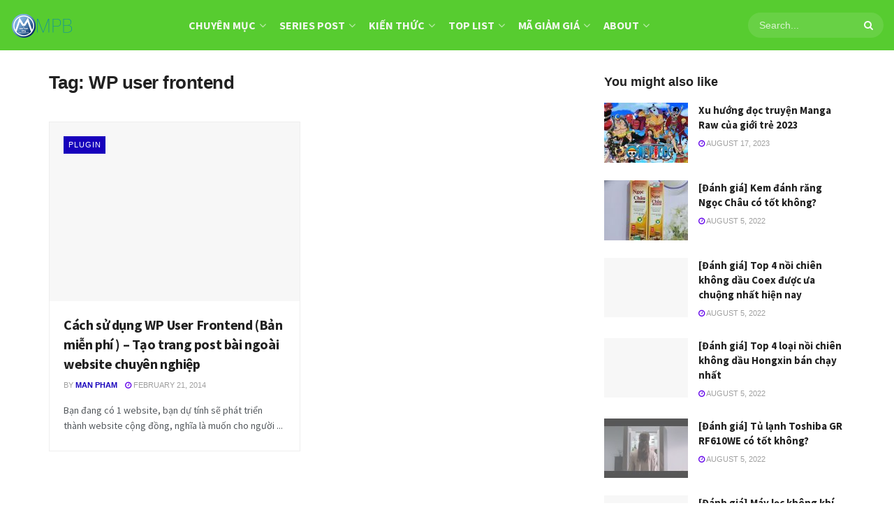

--- FILE ---
content_type: text/html; charset=UTF-8
request_url: https://www.manpham.com/tag/wp-user-frontend
body_size: 22239
content:
<!doctype html>
<!--[if lt IE 7]> <html class="no-js lt-ie9 lt-ie8 lt-ie7" lang="en-US"> <![endif]-->
<!--[if IE 7]>    <html class="no-js lt-ie9 lt-ie8" lang="en-US"> <![endif]-->
<!--[if IE 8]>    <html class="no-js lt-ie9" lang="en-US"> <![endif]-->
<!--[if IE 9]>    <html class="no-js lt-ie10" lang="en-US"> <![endif]-->
<!--[if gt IE 8]><!--> <html class="no-js" lang="en-US"> <!--<![endif]-->
<head>
    <meta http-equiv="Content-Type" content="text/html; charset=UTF-8" />
    <meta name='viewport' content='width=device-width, initial-scale=1, user-scalable=yes' />
    <link rel="profile" href="https://gmpg.org/xfn/11" />
    <link rel="pingback" href="https://www.manpham.com/xmlrpc.php" />
    <meta name='robots' content='index, follow, max-image-preview:large, max-snippet:-1, max-video-preview:-1' />
			<script type="text/javascript">
			  var jnews_ajax_url = '/?ajax-request=jnews'
			</script>
			<script type="text/javascript">;window.jnews=window.jnews||{},window.jnews.library=window.jnews.library||{},window.jnews.library=function(){"use strict";var e=this;e.win=window,e.doc=document,e.noop=function(){},e.globalBody=e.doc.getElementsByTagName("body")[0],e.globalBody=e.globalBody?e.globalBody:e.doc,e.win.jnewsDataStorage=e.win.jnewsDataStorage||{_storage:new WeakMap,put:function(e,t,n){this._storage.has(e)||this._storage.set(e,new Map),this._storage.get(e).set(t,n)},get:function(e,t){return this._storage.get(e).get(t)},has:function(e,t){return this._storage.has(e)&&this._storage.get(e).has(t)},remove:function(e,t){var n=this._storage.get(e).delete(t);return 0===!this._storage.get(e).size&&this._storage.delete(e),n}},e.windowWidth=function(){return e.win.innerWidth||e.docEl.clientWidth||e.globalBody.clientWidth},e.windowHeight=function(){return e.win.innerHeight||e.docEl.clientHeight||e.globalBody.clientHeight},e.requestAnimationFrame=e.win.requestAnimationFrame||e.win.webkitRequestAnimationFrame||e.win.mozRequestAnimationFrame||e.win.msRequestAnimationFrame||window.oRequestAnimationFrame||function(e){return setTimeout(e,1e3/60)},e.cancelAnimationFrame=e.win.cancelAnimationFrame||e.win.webkitCancelAnimationFrame||e.win.webkitCancelRequestAnimationFrame||e.win.mozCancelAnimationFrame||e.win.msCancelRequestAnimationFrame||e.win.oCancelRequestAnimationFrame||function(e){clearTimeout(e)},e.classListSupport="classList"in document.createElement("_"),e.hasClass=e.classListSupport?function(e,t){return e.classList.contains(t)}:function(e,t){return e.className.indexOf(t)>=0},e.addClass=e.classListSupport?function(t,n){e.hasClass(t,n)||t.classList.add(n)}:function(t,n){e.hasClass(t,n)||(t.className+=" "+n)},e.removeClass=e.classListSupport?function(t,n){e.hasClass(t,n)&&t.classList.remove(n)}:function(t,n){e.hasClass(t,n)&&(t.className=t.className.replace(n,""))},e.objKeys=function(e){var t=[];for(var n in e)Object.prototype.hasOwnProperty.call(e,n)&&t.push(n);return t},e.isObjectSame=function(e,t){var n=!0;return JSON.stringify(e)!==JSON.stringify(t)&&(n=!1),n},e.extend=function(){for(var e,t,n,o=arguments[0]||{},i=1,a=arguments.length;i<a;i++)if(null!==(e=arguments[i]))for(t in e)o!==(n=e[t])&&void 0!==n&&(o[t]=n);return o},e.dataStorage=e.win.jnewsDataStorage,e.isVisible=function(e){return 0!==e.offsetWidth&&0!==e.offsetHeight||e.getBoundingClientRect().length},e.getHeight=function(e){return e.offsetHeight||e.clientHeight||e.getBoundingClientRect().height},e.getWidth=function(e){return e.offsetWidth||e.clientWidth||e.getBoundingClientRect().width},e.supportsPassive=!1;try{var t=Object.defineProperty({},"passive",{get:function(){e.supportsPassive=!0}});"createEvent"in e.doc?e.win.addEventListener("test",null,t):"fireEvent"in e.doc&&e.win.attachEvent("test",null)}catch(e){}e.passiveOption=!!e.supportsPassive&&{passive:!0},e.setStorage=function(e,t){e="jnews-"+e;var n={expired:Math.floor(((new Date).getTime()+432e5)/1e3)};t=Object.assign(n,t);localStorage.setItem(e,JSON.stringify(t))},e.getStorage=function(e){e="jnews-"+e;var t=localStorage.getItem(e);return null!==t&&0<t.length?JSON.parse(localStorage.getItem(e)):{}},e.expiredStorage=function(){var t,n="jnews-";for(var o in localStorage)o.indexOf(n)>-1&&"undefined"!==(t=e.getStorage(o.replace(n,""))).expired&&t.expired<Math.floor((new Date).getTime()/1e3)&&localStorage.removeItem(o)},e.addEvents=function(t,n,o){for(var i in n){var a=["touchstart","touchmove"].indexOf(i)>=0&&!o&&e.passiveOption;"createEvent"in e.doc?t.addEventListener(i,n[i],a):"fireEvent"in e.doc&&t.attachEvent("on"+i,n[i])}},e.removeEvents=function(t,n){for(var o in n)"createEvent"in e.doc?t.removeEventListener(o,n[o]):"fireEvent"in e.doc&&t.detachEvent("on"+o,n[o])},e.triggerEvents=function(t,n,o){var i;o=o||{detail:null};return"createEvent"in e.doc?(!(i=e.doc.createEvent("CustomEvent")||new CustomEvent(n)).initCustomEvent||i.initCustomEvent(n,!0,!1,o),void t.dispatchEvent(i)):"fireEvent"in e.doc?((i=e.doc.createEventObject()).eventType=n,void t.fireEvent("on"+i.eventType,i)):void 0},e.getParents=function(t,n){void 0===n&&(n=e.doc);for(var o=[],i=t.parentNode,a=!1;!a;)if(i){var r=i;r.querySelectorAll(n).length?a=!0:(o.push(r),i=r.parentNode)}else o=[],a=!0;return o},e.forEach=function(e,t,n){for(var o=0,i=e.length;o<i;o++)t.call(n,e[o],o)},e.getText=function(e){return e.innerText||e.textContent},e.setText=function(e,t){var n="object"==typeof t?t.innerText||t.textContent:t;e.innerText&&(e.innerText=n),e.textContent&&(e.textContent=n)},e.httpBuildQuery=function(t){return e.objKeys(t).reduce(function t(n){var o=arguments.length>1&&void 0!==arguments[1]?arguments[1]:null;return function(i,a){var r=n[a];a=encodeURIComponent(a);var s=o?"".concat(o,"[").concat(a,"]"):a;return null==r||"function"==typeof r?(i.push("".concat(s,"=")),i):["number","boolean","string"].includes(typeof r)?(i.push("".concat(s,"=").concat(encodeURIComponent(r))),i):(i.push(e.objKeys(r).reduce(t(r,s),[]).join("&")),i)}}(t),[]).join("&")},e.get=function(t,n,o,i){return o="function"==typeof o?o:e.noop,e.ajax("GET",t,n,o,i)},e.post=function(t,n,o,i){return o="function"==typeof o?o:e.noop,e.ajax("POST",t,n,o,i)},e.ajax=function(t,n,o,i,a){var r=new XMLHttpRequest,s=n,c=e.httpBuildQuery(o);if(t=-1!=["GET","POST"].indexOf(t)?t:"GET",r.open(t,s+("GET"==t?"?"+c:""),!0),"POST"==t&&r.setRequestHeader("Content-type","application/x-www-form-urlencoded"),r.setRequestHeader("X-Requested-With","XMLHttpRequest"),r.onreadystatechange=function(){4===r.readyState&&200<=r.status&&300>r.status&&"function"==typeof i&&i.call(void 0,r.response)},void 0!==a&&!a){return{xhr:r,send:function(){r.send("POST"==t?c:null)}}}return r.send("POST"==t?c:null),{xhr:r}},e.scrollTo=function(t,n,o){function i(e,t,n){this.start=this.position(),this.change=e-this.start,this.currentTime=0,this.increment=20,this.duration=void 0===n?500:n,this.callback=t,this.finish=!1,this.animateScroll()}return Math.easeInOutQuad=function(e,t,n,o){return(e/=o/2)<1?n/2*e*e+t:-n/2*(--e*(e-2)-1)+t},i.prototype.stop=function(){this.finish=!0},i.prototype.move=function(t){e.doc.documentElement.scrollTop=t,e.globalBody.parentNode.scrollTop=t,e.globalBody.scrollTop=t},i.prototype.position=function(){return e.doc.documentElement.scrollTop||e.globalBody.parentNode.scrollTop||e.globalBody.scrollTop},i.prototype.animateScroll=function(){this.currentTime+=this.increment;var t=Math.easeInOutQuad(this.currentTime,this.start,this.change,this.duration);this.move(t),this.currentTime<this.duration&&!this.finish?e.requestAnimationFrame.call(e.win,this.animateScroll.bind(this)):this.callback&&"function"==typeof this.callback&&this.callback()},new i(t,n,o)},e.unwrap=function(t){var n,o=t;e.forEach(t,(function(e,t){n?n+=e:n=e})),o.replaceWith(n)},e.performance={start:function(e){performance.mark(e+"Start")},stop:function(e){performance.mark(e+"End"),performance.measure(e,e+"Start",e+"End")}},e.fps=function(){var t=0,n=0,o=0;!function(){var i=t=0,a=0,r=0,s=document.getElementById("fpsTable"),c=function(t){void 0===document.getElementsByTagName("body")[0]?e.requestAnimationFrame.call(e.win,(function(){c(t)})):document.getElementsByTagName("body")[0].appendChild(t)};null===s&&((s=document.createElement("div")).style.position="fixed",s.style.top="120px",s.style.left="10px",s.style.width="100px",s.style.height="20px",s.style.border="1px solid black",s.style.fontSize="11px",s.style.zIndex="100000",s.style.backgroundColor="white",s.id="fpsTable",c(s));var l=function(){o++,n=Date.now(),(a=(o/(r=(n-t)/1e3)).toPrecision(2))!=i&&(i=a,s.innerHTML=i+"fps"),1<r&&(t=n,o=0),e.requestAnimationFrame.call(e.win,l)};l()}()},e.instr=function(e,t){for(var n=0;n<t.length;n++)if(-1!==e.toLowerCase().indexOf(t[n].toLowerCase()))return!0},e.winLoad=function(t,n){function o(o){if("complete"===e.doc.readyState||"interactive"===e.doc.readyState)return!o||n?setTimeout(t,n||1):t(o),1}o()||e.addEvents(e.win,{load:o})},e.docReady=function(t,n){function o(o){if("complete"===e.doc.readyState||"interactive"===e.doc.readyState)return!o||n?setTimeout(t,n||1):t(o),1}o()||e.addEvents(e.doc,{DOMContentLoaded:o})},e.fireOnce=function(){e.docReady((function(){e.assets=e.assets||[],e.assets.length&&(e.boot(),e.load_assets())}),50)},e.boot=function(){e.length&&e.doc.querySelectorAll("style[media]").forEach((function(e){"not all"==e.getAttribute("media")&&e.removeAttribute("media")}))},e.create_js=function(t,n){var o=e.doc.createElement("script");switch(o.setAttribute("src",t),n){case"defer":o.setAttribute("defer",!0);break;case"async":o.setAttribute("async",!0);break;case"deferasync":o.setAttribute("defer",!0),o.setAttribute("async",!0)}e.globalBody.appendChild(o)},e.load_assets=function(){"object"==typeof e.assets&&e.forEach(e.assets.slice(0),(function(t,n){var o="";t.defer&&(o+="defer"),t.async&&(o+="async"),e.create_js(t.url,o);var i=e.assets.indexOf(t);i>-1&&e.assets.splice(i,1)})),e.assets=jnewsoption.au_scripts=window.jnewsads=[]},e.setCookie=function(e,t,n){var o="";if(n){var i=new Date;i.setTime(i.getTime()+24*n*60*60*1e3),o="; expires="+i.toUTCString()}document.cookie=e+"="+(t||"")+o+"; path=/"},e.getCookie=function(e){for(var t=e+"=",n=document.cookie.split(";"),o=0;o<n.length;o++){for(var i=n[o];" "==i.charAt(0);)i=i.substring(1,i.length);if(0==i.indexOf(t))return i.substring(t.length,i.length)}return null},e.eraseCookie=function(e){document.cookie=e+"=; Path=/; Expires=Thu, 01 Jan 1970 00:00:01 GMT;"},e.docReady((function(){e.globalBody=e.globalBody==e.doc?e.doc.getElementsByTagName("body")[0]:e.globalBody,e.globalBody=e.globalBody?e.globalBody:e.doc})),e.winLoad((function(){e.winLoad((function(){var t=!1;if(void 0!==window.jnewsadmin)if(void 0!==window.file_version_checker){var n=e.objKeys(window.file_version_checker);n.length?n.forEach((function(e){t||"10.0.4"===window.file_version_checker[e]||(t=!0)})):t=!0}else t=!0;t&&(window.jnewsHelper.getMessage(),window.jnewsHelper.getNotice())}),2500)}))},window.jnews.library=new window.jnews.library;</script>
	<!-- This site is optimized with the Yoast SEO plugin v24.6 - https://yoast.com/wordpress/plugins/seo/ -->
	<title>WP user frontend Archives - Man Pham Blog</title>
	<link rel="canonical" href="https://www.manpham.com/tag/wp-user-frontend" />
	<meta property="og:locale" content="en_US" />
	<meta property="og:type" content="article" />
	<meta property="og:title" content="WP user frontend Archives - Man Pham Blog" />
	<meta property="og:url" content="https://www.manpham.com/tag/wp-user-frontend" />
	<meta property="og:site_name" content="Man Pham Blog" />
	<script type="application/ld+json" class="yoast-schema-graph">{"@context":"https://schema.org","@graph":[{"@type":"CollectionPage","@id":"https://www.manpham.com/tag/wp-user-frontend","url":"https://www.manpham.com/tag/wp-user-frontend","name":"WP user frontend Archives - Man Pham Blog","isPartOf":{"@id":"https://www.manpham.com/#website"},"primaryImageOfPage":{"@id":"https://www.manpham.com/tag/wp-user-frontend#primaryimage"},"image":{"@id":"https://www.manpham.com/tag/wp-user-frontend#primaryimage"},"thumbnailUrl":"https://www.manpham.com/wp-content/uploads/2014/02/hinh-13.jpg","breadcrumb":{"@id":"https://www.manpham.com/tag/wp-user-frontend#breadcrumb"},"inLanguage":"en-US"},{"@type":"ImageObject","inLanguage":"en-US","@id":"https://www.manpham.com/tag/wp-user-frontend#primaryimage","url":"https://www.manpham.com/wp-content/uploads/2014/02/hinh-13.jpg","contentUrl":"https://www.manpham.com/wp-content/uploads/2014/02/hinh-13.jpg","width":770,"height":337},{"@type":"BreadcrumbList","@id":"https://www.manpham.com/tag/wp-user-frontend#breadcrumb","itemListElement":[{"@type":"ListItem","position":1,"name":"Home","item":"https://www.manpham.com/"},{"@type":"ListItem","position":2,"name":"WP user frontend"}]},{"@type":"WebSite","@id":"https://www.manpham.com/#website","url":"https://www.manpham.com/","name":"Man Pham Blog","description":"","publisher":{"@id":"https://www.manpham.com/#/schema/person/952082eb2ba0ed7889c93be808a333fb"},"potentialAction":[{"@type":"SearchAction","target":{"@type":"EntryPoint","urlTemplate":"https://www.manpham.com/?s={search_term_string}"},"query-input":{"@type":"PropertyValueSpecification","valueRequired":true,"valueName":"search_term_string"}}],"inLanguage":"en-US"},{"@type":["Person","Organization"],"@id":"https://www.manpham.com/#/schema/person/952082eb2ba0ed7889c93be808a333fb","name":"Man Pham","image":{"@type":"ImageObject","inLanguage":"en-US","@id":"https://www.manpham.com/#/schema/person/image/","url":"https://secure.gravatar.com/avatar/7349771720c70f2df37b0702f49a961a2d6b444f58e2c0774f7db0e50c726900?s=96&d=mm&r=g","contentUrl":"https://secure.gravatar.com/avatar/7349771720c70f2df37b0702f49a961a2d6b444f58e2c0774f7db0e50c726900?s=96&d=mm&r=g","caption":"Man Pham"},"logo":{"@id":"https://www.manpham.com/#/schema/person/image/"},"description":"Yêu màu trắng, và yêu lập trình, SEO . Hy vọng rằng các chia sẻ nhỏ này sẽ giúp các bạn có những kinh nghiệm quý báu","sameAs":["https://www.manpham.com/","https://www.facebook.com/sean.pham.397/","https://www.linkedin.com/in/manphamreview1/","https://www.pinterest.com/manphamreview1/","https://x.com/PhamMan79197728","https://myspace.com/manphamreview1/","https://www.youtube.com/channel/UCVlUNQ-POpB5LYtPm2Jmipg/about","https://manphamreview1.tumblr.com/"]}]}</script>
	<!-- / Yoast SEO plugin. -->


<link rel='dns-prefetch' href='//fonts.googleapis.com' />
<link rel='preconnect' href='https://fonts.gstatic.com' />
<link rel="alternate" type="application/rss+xml" title="Man Pham Blog &raquo; Feed" href="https://www.manpham.com/feed" />
<link rel="alternate" type="application/rss+xml" title="Man Pham Blog &raquo; Comments Feed" href="https://www.manpham.com/comments/feed" />
<script type="text/javascript" id="wpp-js" src="https://www.manpham.com/wp-content/plugins/wordpress-popular-posts/assets/js/wpp.min.js?ver=7.2.0" data-sampling="0" data-sampling-rate="100" data-api-url="https://www.manpham.com/wp-json/wordpress-popular-posts" data-post-id="0" data-token="84f32d57e2" data-lang="0" data-debug="0"></script>
<link rel="alternate" type="application/rss+xml" title="Man Pham Blog &raquo; WP user frontend Tag Feed" href="https://www.manpham.com/tag/wp-user-frontend/feed" />
<style id='wp-img-auto-sizes-contain-inline-css' type='text/css'>
img:is([sizes=auto i],[sizes^="auto," i]){contain-intrinsic-size:3000px 1500px}
/*# sourceURL=wp-img-auto-sizes-contain-inline-css */
</style>
<style id='wp-emoji-styles-inline-css' type='text/css'>

	img.wp-smiley, img.emoji {
		display: inline !important;
		border: none !important;
		box-shadow: none !important;
		height: 1em !important;
		width: 1em !important;
		margin: 0 0.07em !important;
		vertical-align: -0.1em !important;
		background: none !important;
		padding: 0 !important;
	}
/*# sourceURL=wp-emoji-styles-inline-css */
</style>
<link rel='stylesheet' id='wp-block-library-css' href='https://www.manpham.com/wp-includes/css/dist/block-library/style.min.css?ver=6.9' type='text/css' media='all' />
<style id='global-styles-inline-css' type='text/css'>
:root{--wp--preset--aspect-ratio--square: 1;--wp--preset--aspect-ratio--4-3: 4/3;--wp--preset--aspect-ratio--3-4: 3/4;--wp--preset--aspect-ratio--3-2: 3/2;--wp--preset--aspect-ratio--2-3: 2/3;--wp--preset--aspect-ratio--16-9: 16/9;--wp--preset--aspect-ratio--9-16: 9/16;--wp--preset--color--black: #000000;--wp--preset--color--cyan-bluish-gray: #abb8c3;--wp--preset--color--white: #ffffff;--wp--preset--color--pale-pink: #f78da7;--wp--preset--color--vivid-red: #cf2e2e;--wp--preset--color--luminous-vivid-orange: #ff6900;--wp--preset--color--luminous-vivid-amber: #fcb900;--wp--preset--color--light-green-cyan: #7bdcb5;--wp--preset--color--vivid-green-cyan: #00d084;--wp--preset--color--pale-cyan-blue: #8ed1fc;--wp--preset--color--vivid-cyan-blue: #0693e3;--wp--preset--color--vivid-purple: #9b51e0;--wp--preset--gradient--vivid-cyan-blue-to-vivid-purple: linear-gradient(135deg,rgb(6,147,227) 0%,rgb(155,81,224) 100%);--wp--preset--gradient--light-green-cyan-to-vivid-green-cyan: linear-gradient(135deg,rgb(122,220,180) 0%,rgb(0,208,130) 100%);--wp--preset--gradient--luminous-vivid-amber-to-luminous-vivid-orange: linear-gradient(135deg,rgb(252,185,0) 0%,rgb(255,105,0) 100%);--wp--preset--gradient--luminous-vivid-orange-to-vivid-red: linear-gradient(135deg,rgb(255,105,0) 0%,rgb(207,46,46) 100%);--wp--preset--gradient--very-light-gray-to-cyan-bluish-gray: linear-gradient(135deg,rgb(238,238,238) 0%,rgb(169,184,195) 100%);--wp--preset--gradient--cool-to-warm-spectrum: linear-gradient(135deg,rgb(74,234,220) 0%,rgb(151,120,209) 20%,rgb(207,42,186) 40%,rgb(238,44,130) 60%,rgb(251,105,98) 80%,rgb(254,248,76) 100%);--wp--preset--gradient--blush-light-purple: linear-gradient(135deg,rgb(255,206,236) 0%,rgb(152,150,240) 100%);--wp--preset--gradient--blush-bordeaux: linear-gradient(135deg,rgb(254,205,165) 0%,rgb(254,45,45) 50%,rgb(107,0,62) 100%);--wp--preset--gradient--luminous-dusk: linear-gradient(135deg,rgb(255,203,112) 0%,rgb(199,81,192) 50%,rgb(65,88,208) 100%);--wp--preset--gradient--pale-ocean: linear-gradient(135deg,rgb(255,245,203) 0%,rgb(182,227,212) 50%,rgb(51,167,181) 100%);--wp--preset--gradient--electric-grass: linear-gradient(135deg,rgb(202,248,128) 0%,rgb(113,206,126) 100%);--wp--preset--gradient--midnight: linear-gradient(135deg,rgb(2,3,129) 0%,rgb(40,116,252) 100%);--wp--preset--font-size--small: 13px;--wp--preset--font-size--medium: 20px;--wp--preset--font-size--large: 36px;--wp--preset--font-size--x-large: 42px;--wp--preset--spacing--20: 0.44rem;--wp--preset--spacing--30: 0.67rem;--wp--preset--spacing--40: 1rem;--wp--preset--spacing--50: 1.5rem;--wp--preset--spacing--60: 2.25rem;--wp--preset--spacing--70: 3.38rem;--wp--preset--spacing--80: 5.06rem;--wp--preset--shadow--natural: 6px 6px 9px rgba(0, 0, 0, 0.2);--wp--preset--shadow--deep: 12px 12px 50px rgba(0, 0, 0, 0.4);--wp--preset--shadow--sharp: 6px 6px 0px rgba(0, 0, 0, 0.2);--wp--preset--shadow--outlined: 6px 6px 0px -3px rgb(255, 255, 255), 6px 6px rgb(0, 0, 0);--wp--preset--shadow--crisp: 6px 6px 0px rgb(0, 0, 0);}:where(.is-layout-flex){gap: 0.5em;}:where(.is-layout-grid){gap: 0.5em;}body .is-layout-flex{display: flex;}.is-layout-flex{flex-wrap: wrap;align-items: center;}.is-layout-flex > :is(*, div){margin: 0;}body .is-layout-grid{display: grid;}.is-layout-grid > :is(*, div){margin: 0;}:where(.wp-block-columns.is-layout-flex){gap: 2em;}:where(.wp-block-columns.is-layout-grid){gap: 2em;}:where(.wp-block-post-template.is-layout-flex){gap: 1.25em;}:where(.wp-block-post-template.is-layout-grid){gap: 1.25em;}.has-black-color{color: var(--wp--preset--color--black) !important;}.has-cyan-bluish-gray-color{color: var(--wp--preset--color--cyan-bluish-gray) !important;}.has-white-color{color: var(--wp--preset--color--white) !important;}.has-pale-pink-color{color: var(--wp--preset--color--pale-pink) !important;}.has-vivid-red-color{color: var(--wp--preset--color--vivid-red) !important;}.has-luminous-vivid-orange-color{color: var(--wp--preset--color--luminous-vivid-orange) !important;}.has-luminous-vivid-amber-color{color: var(--wp--preset--color--luminous-vivid-amber) !important;}.has-light-green-cyan-color{color: var(--wp--preset--color--light-green-cyan) !important;}.has-vivid-green-cyan-color{color: var(--wp--preset--color--vivid-green-cyan) !important;}.has-pale-cyan-blue-color{color: var(--wp--preset--color--pale-cyan-blue) !important;}.has-vivid-cyan-blue-color{color: var(--wp--preset--color--vivid-cyan-blue) !important;}.has-vivid-purple-color{color: var(--wp--preset--color--vivid-purple) !important;}.has-black-background-color{background-color: var(--wp--preset--color--black) !important;}.has-cyan-bluish-gray-background-color{background-color: var(--wp--preset--color--cyan-bluish-gray) !important;}.has-white-background-color{background-color: var(--wp--preset--color--white) !important;}.has-pale-pink-background-color{background-color: var(--wp--preset--color--pale-pink) !important;}.has-vivid-red-background-color{background-color: var(--wp--preset--color--vivid-red) !important;}.has-luminous-vivid-orange-background-color{background-color: var(--wp--preset--color--luminous-vivid-orange) !important;}.has-luminous-vivid-amber-background-color{background-color: var(--wp--preset--color--luminous-vivid-amber) !important;}.has-light-green-cyan-background-color{background-color: var(--wp--preset--color--light-green-cyan) !important;}.has-vivid-green-cyan-background-color{background-color: var(--wp--preset--color--vivid-green-cyan) !important;}.has-pale-cyan-blue-background-color{background-color: var(--wp--preset--color--pale-cyan-blue) !important;}.has-vivid-cyan-blue-background-color{background-color: var(--wp--preset--color--vivid-cyan-blue) !important;}.has-vivid-purple-background-color{background-color: var(--wp--preset--color--vivid-purple) !important;}.has-black-border-color{border-color: var(--wp--preset--color--black) !important;}.has-cyan-bluish-gray-border-color{border-color: var(--wp--preset--color--cyan-bluish-gray) !important;}.has-white-border-color{border-color: var(--wp--preset--color--white) !important;}.has-pale-pink-border-color{border-color: var(--wp--preset--color--pale-pink) !important;}.has-vivid-red-border-color{border-color: var(--wp--preset--color--vivid-red) !important;}.has-luminous-vivid-orange-border-color{border-color: var(--wp--preset--color--luminous-vivid-orange) !important;}.has-luminous-vivid-amber-border-color{border-color: var(--wp--preset--color--luminous-vivid-amber) !important;}.has-light-green-cyan-border-color{border-color: var(--wp--preset--color--light-green-cyan) !important;}.has-vivid-green-cyan-border-color{border-color: var(--wp--preset--color--vivid-green-cyan) !important;}.has-pale-cyan-blue-border-color{border-color: var(--wp--preset--color--pale-cyan-blue) !important;}.has-vivid-cyan-blue-border-color{border-color: var(--wp--preset--color--vivid-cyan-blue) !important;}.has-vivid-purple-border-color{border-color: var(--wp--preset--color--vivid-purple) !important;}.has-vivid-cyan-blue-to-vivid-purple-gradient-background{background: var(--wp--preset--gradient--vivid-cyan-blue-to-vivid-purple) !important;}.has-light-green-cyan-to-vivid-green-cyan-gradient-background{background: var(--wp--preset--gradient--light-green-cyan-to-vivid-green-cyan) !important;}.has-luminous-vivid-amber-to-luminous-vivid-orange-gradient-background{background: var(--wp--preset--gradient--luminous-vivid-amber-to-luminous-vivid-orange) !important;}.has-luminous-vivid-orange-to-vivid-red-gradient-background{background: var(--wp--preset--gradient--luminous-vivid-orange-to-vivid-red) !important;}.has-very-light-gray-to-cyan-bluish-gray-gradient-background{background: var(--wp--preset--gradient--very-light-gray-to-cyan-bluish-gray) !important;}.has-cool-to-warm-spectrum-gradient-background{background: var(--wp--preset--gradient--cool-to-warm-spectrum) !important;}.has-blush-light-purple-gradient-background{background: var(--wp--preset--gradient--blush-light-purple) !important;}.has-blush-bordeaux-gradient-background{background: var(--wp--preset--gradient--blush-bordeaux) !important;}.has-luminous-dusk-gradient-background{background: var(--wp--preset--gradient--luminous-dusk) !important;}.has-pale-ocean-gradient-background{background: var(--wp--preset--gradient--pale-ocean) !important;}.has-electric-grass-gradient-background{background: var(--wp--preset--gradient--electric-grass) !important;}.has-midnight-gradient-background{background: var(--wp--preset--gradient--midnight) !important;}.has-small-font-size{font-size: var(--wp--preset--font-size--small) !important;}.has-medium-font-size{font-size: var(--wp--preset--font-size--medium) !important;}.has-large-font-size{font-size: var(--wp--preset--font-size--large) !important;}.has-x-large-font-size{font-size: var(--wp--preset--font-size--x-large) !important;}
/*# sourceURL=global-styles-inline-css */
</style>

<style id='classic-theme-styles-inline-css' type='text/css'>
/*! This file is auto-generated */
.wp-block-button__link{color:#fff;background-color:#32373c;border-radius:9999px;box-shadow:none;text-decoration:none;padding:calc(.667em + 2px) calc(1.333em + 2px);font-size:1.125em}.wp-block-file__button{background:#32373c;color:#fff;text-decoration:none}
/*# sourceURL=/wp-includes/css/classic-themes.min.css */
</style>
<link rel='stylesheet' id='contact-form-7-css' href='https://www.manpham.com/wp-content/plugins/contact-form-7/includes/css/styles.css?ver=6.0.4' type='text/css' media='all' />
<style id='contact-form-7-inline-css' type='text/css'>
.wpcf7 .wpcf7-recaptcha iframe {margin-bottom: 0;}.wpcf7 .wpcf7-recaptcha[data-align="center"] > div {margin: 0 auto;}.wpcf7 .wpcf7-recaptcha[data-align="right"] > div {margin: 0 0 0 auto;}
/*# sourceURL=contact-form-7-inline-css */
</style>
<link rel='stylesheet' id='kk-star-ratings-css' href='https://www.manpham.com/wp-content/plugins/kk-star-ratings/src/core/public/css/kk-star-ratings.min.css?ver=5.4.10.2' type='text/css' media='all' />
<link rel='stylesheet' id='toc-screen-css' href='https://www.manpham.com/wp-content/plugins/table-of-contents-plus/screen.min.css?ver=2411.1' type='text/css' media='all' />
<link rel='stylesheet' id='wordpress-popular-posts-css-css' href='https://www.manpham.com/wp-content/plugins/wordpress-popular-posts/assets/css/wpp.css?ver=7.2.0' type='text/css' media='all' />
<link rel='stylesheet' id='js_composer_front-css' href='https://www.manpham.com/wp-content/plugins/js_composer/assets/css/js_composer.min.css?ver=7.7.2' type='text/css' media='all' />
<link rel='stylesheet' id='elementor-frontend-css' href='https://www.manpham.com/wp-content/plugins/elementor/assets/css/frontend.min.css?ver=3.27.6' type='text/css' media='all' />
<link rel='stylesheet' id='jeg_customizer_font-css' href='//fonts.googleapis.com/css?family=Source+Sans+Pro%3Aregular%2C700%2C700&#038;display=swap&#038;ver=1.3.0' type='text/css' media='all' />
<link rel='stylesheet' id='jnews-frontend-css' href='https://www.manpham.com/wp-content/themes/jnews/assets/dist/frontend.min.css?ver=11.6.10' type='text/css' media='all' />
<link rel='stylesheet' id='jnews-js-composer-css' href='https://www.manpham.com/wp-content/themes/jnews/assets/css/js-composer-frontend.css?ver=11.6.10' type='text/css' media='all' />
<link rel='stylesheet' id='jnews-elementor-css' href='https://www.manpham.com/wp-content/themes/jnews/assets/css/elementor-frontend.css?ver=11.6.10' type='text/css' media='all' />
<link rel='stylesheet' id='jnews-style-css' href='https://www.manpham.com/wp-content/themes/jnews/style.css?ver=11.6.10' type='text/css' media='all' />
<link rel='stylesheet' id='jnews-darkmode-css' href='https://www.manpham.com/wp-content/themes/jnews/assets/css/darkmode.css?ver=11.6.10' type='text/css' media='all' />
<link rel='stylesheet' id='jnews-scheme-css' href='https://www.manpham.com/wp-content/themes/jnews/data/import/tutorial/scheme.css?ver=11.6.10' type='text/css' media='all' />
<script type="text/javascript" src="https://www.manpham.com/?a1fef40e737d5028702adf0f8973020b&amp;ver=6.9" id="a1fef40e737d5028702adf0f8973020b-js"></script>
<script type="text/javascript" src="https://www.manpham.com/wp-includes/js/jquery/jquery.min.js?ver=3.7.1" id="jquery-core-js"></script>
<script type="text/javascript" src="https://www.manpham.com/wp-includes/js/jquery/jquery-migrate.min.js?ver=3.4.1" id="jquery-migrate-js"></script>
<script></script><link rel="https://api.w.org/" href="https://www.manpham.com/wp-json/" /><link rel="alternate" title="JSON" type="application/json" href="https://www.manpham.com/wp-json/wp/v2/tags/66" /><link rel="EditURI" type="application/rsd+xml" title="RSD" href="https://www.manpham.com/xmlrpc.php?rsd" />
<meta name="generator" content="WordPress 6.9" />
<!-- HFCM by 99 Robots - Snippet # 1: Google Adsense -->
<script async src="https://pagead2.googlesyndication.com/pagead/js/adsbygoogle.js?client=ca-pub-1087474447571981"
     crossorigin="anonymous"></script>
<!-- /end HFCM by 99 Robots -->
            <style id="wpp-loading-animation-styles">@-webkit-keyframes bgslide{from{background-position-x:0}to{background-position-x:-200%}}@keyframes bgslide{from{background-position-x:0}to{background-position-x:-200%}}.wpp-widget-block-placeholder,.wpp-shortcode-placeholder{margin:0 auto;width:60px;height:3px;background:#dd3737;background:linear-gradient(90deg,#dd3737 0%,#571313 10%,#dd3737 100%);background-size:200% auto;border-radius:3px;-webkit-animation:bgslide 1s infinite linear;animation:bgslide 1s infinite linear}</style>
            <meta name="generator" content="Elementor 3.27.6; features: additional_custom_breakpoints; settings: css_print_method-external, google_font-enabled, font_display-auto">
			<style>
				.e-con.e-parent:nth-of-type(n+4):not(.e-lazyloaded):not(.e-no-lazyload),
				.e-con.e-parent:nth-of-type(n+4):not(.e-lazyloaded):not(.e-no-lazyload) * {
					background-image: none !important;
				}
				@media screen and (max-height: 1024px) {
					.e-con.e-parent:nth-of-type(n+3):not(.e-lazyloaded):not(.e-no-lazyload),
					.e-con.e-parent:nth-of-type(n+3):not(.e-lazyloaded):not(.e-no-lazyload) * {
						background-image: none !important;
					}
				}
				@media screen and (max-height: 640px) {
					.e-con.e-parent:nth-of-type(n+2):not(.e-lazyloaded):not(.e-no-lazyload),
					.e-con.e-parent:nth-of-type(n+2):not(.e-lazyloaded):not(.e-no-lazyload) * {
						background-image: none !important;
					}
				}
			</style>
			<meta name="generator" content="Powered by WPBakery Page Builder - drag and drop page builder for WordPress."/>
<link rel="icon" href="https://www.manpham.com/wp-content/uploads/2014/02/cropped-logo-32x32.png" sizes="32x32" />
<link rel="icon" href="https://www.manpham.com/wp-content/uploads/2014/02/cropped-logo-192x192.png" sizes="192x192" />
<link rel="apple-touch-icon" href="https://www.manpham.com/wp-content/uploads/2014/02/cropped-logo-180x180.png" />
<meta name="msapplication-TileImage" content="https://www.manpham.com/wp-content/uploads/2014/02/cropped-logo-270x270.png" />
<style id="jeg_dynamic_css" type="text/css" data-type="jeg_custom-css">.jeg_container, .jeg_content, .jeg_boxed .jeg_main .jeg_container, .jeg_autoload_separator { background-color : #ffffff; } body { --j-body-color : #53585c; --j-accent-color : #1701bc; --j-alt-color : #6200ea; --j-heading-color : #212121; } body,.jeg_newsfeed_list .tns-outer .tns-controls button,.jeg_filter_button,.owl-carousel .owl-nav div,.jeg_readmore,.jeg_hero_style_7 .jeg_post_meta a,.widget_calendar thead th,.widget_calendar tfoot a,.jeg_socialcounter a,.entry-header .jeg_meta_like a,.entry-header .jeg_meta_comment a,.entry-header .jeg_meta_donation a,.entry-header .jeg_meta_bookmark a,.entry-content tbody tr:hover,.entry-content th,.jeg_splitpost_nav li:hover a,#breadcrumbs a,.jeg_author_socials a:hover,.jeg_footer_content a,.jeg_footer_bottom a,.jeg_cartcontent,.woocommerce .woocommerce-breadcrumb a { color : #53585c; } a, .jeg_menu_style_5>li>a:hover, .jeg_menu_style_5>li.sfHover>a, .jeg_menu_style_5>li.current-menu-item>a, .jeg_menu_style_5>li.current-menu-ancestor>a, .jeg_navbar .jeg_menu:not(.jeg_main_menu)>li>a:hover, .jeg_midbar .jeg_menu:not(.jeg_main_menu)>li>a:hover, .jeg_side_tabs li.active, .jeg_block_heading_5 strong, .jeg_block_heading_6 strong, .jeg_block_heading_7 strong, .jeg_block_heading_8 strong, .jeg_subcat_list li a:hover, .jeg_subcat_list li button:hover, .jeg_pl_lg_7 .jeg_thumb .jeg_post_category a, .jeg_pl_xs_2:before, .jeg_pl_xs_4 .jeg_postblock_content:before, .jeg_postblock .jeg_post_title a:hover, .jeg_hero_style_6 .jeg_post_title a:hover, .jeg_sidefeed .jeg_pl_xs_3 .jeg_post_title a:hover, .widget_jnews_popular .jeg_post_title a:hover, .jeg_meta_author a, .widget_archive li a:hover, .widget_pages li a:hover, .widget_meta li a:hover, .widget_recent_entries li a:hover, .widget_rss li a:hover, .widget_rss cite, .widget_categories li a:hover, .widget_categories li.current-cat>a, #breadcrumbs a:hover, .jeg_share_count .counts, .commentlist .bypostauthor>.comment-body>.comment-author>.fn, span.required, .jeg_review_title, .bestprice .price, .authorlink a:hover, .jeg_vertical_playlist .jeg_video_playlist_play_icon, .jeg_vertical_playlist .jeg_video_playlist_item.active .jeg_video_playlist_thumbnail:before, .jeg_horizontal_playlist .jeg_video_playlist_play, .woocommerce li.product .pricegroup .button, .widget_display_forums li a:hover, .widget_display_topics li:before, .widget_display_replies li:before, .widget_display_views li:before, .bbp-breadcrumb a:hover, .jeg_mobile_menu li.sfHover>a, .jeg_mobile_menu li a:hover, .split-template-6 .pagenum, .jeg_mobile_menu_style_5>li>a:hover, .jeg_mobile_menu_style_5>li.sfHover>a, .jeg_mobile_menu_style_5>li.current-menu-item>a, .jeg_mobile_menu_style_5>li.current-menu-ancestor>a { color : #1701bc; } .jeg_menu_style_1>li>a:before, .jeg_menu_style_2>li>a:before, .jeg_menu_style_3>li>a:before, .jeg_side_toggle, .jeg_slide_caption .jeg_post_category a, .jeg_slider_type_1_wrapper .tns-controls button.tns-next, .jeg_block_heading_1 .jeg_block_title span, .jeg_block_heading_2 .jeg_block_title span, .jeg_block_heading_3, .jeg_block_heading_4 .jeg_block_title span, .jeg_block_heading_6:after, .jeg_pl_lg_box .jeg_post_category a, .jeg_pl_md_box .jeg_post_category a, .jeg_readmore:hover, .jeg_thumb .jeg_post_category a, .jeg_block_loadmore a:hover, .jeg_postblock.alt .jeg_block_loadmore a:hover, .jeg_block_loadmore a.active, .jeg_postblock_carousel_2 .jeg_post_category a, .jeg_heroblock .jeg_post_category a, .jeg_pagenav_1 .page_number.active, .jeg_pagenav_1 .page_number.active:hover, input[type="submit"], .btn, .button, .widget_tag_cloud a:hover, .popularpost_item:hover .jeg_post_title a:before, .jeg_splitpost_4 .page_nav, .jeg_splitpost_5 .page_nav, .jeg_post_via a:hover, .jeg_post_source a:hover, .jeg_post_tags a:hover, .comment-reply-title small a:before, .comment-reply-title small a:after, .jeg_storelist .productlink, .authorlink li.active a:before, .jeg_footer.dark .socials_widget:not(.nobg) a:hover .fa, div.jeg_breakingnews_title, .jeg_overlay_slider_bottom_wrapper .tns-controls button, .jeg_overlay_slider_bottom_wrapper .tns-controls button:hover, .jeg_vertical_playlist .jeg_video_playlist_current, .woocommerce span.onsale, .woocommerce #respond input#submit:hover, .woocommerce a.button:hover, .woocommerce button.button:hover, .woocommerce input.button:hover, .woocommerce #respond input#submit.alt, .woocommerce a.button.alt, .woocommerce button.button.alt, .woocommerce input.button.alt, .jeg_popup_post .caption, .jeg_footer.dark input[type="submit"], .jeg_footer.dark .btn, .jeg_footer.dark .button, .footer_widget.widget_tag_cloud a:hover, .jeg_inner_content .content-inner .jeg_post_category a:hover, #buddypress .standard-form button, #buddypress a.button, #buddypress input[type="submit"], #buddypress input[type="button"], #buddypress input[type="reset"], #buddypress ul.button-nav li a, #buddypress .generic-button a, #buddypress .generic-button button, #buddypress .comment-reply-link, #buddypress a.bp-title-button, #buddypress.buddypress-wrap .members-list li .user-update .activity-read-more a, div#buddypress .standard-form button:hover, div#buddypress a.button:hover, div#buddypress input[type="submit"]:hover, div#buddypress input[type="button"]:hover, div#buddypress input[type="reset"]:hover, div#buddypress ul.button-nav li a:hover, div#buddypress .generic-button a:hover, div#buddypress .generic-button button:hover, div#buddypress .comment-reply-link:hover, div#buddypress a.bp-title-button:hover, div#buddypress.buddypress-wrap .members-list li .user-update .activity-read-more a:hover, #buddypress #item-nav .item-list-tabs ul li a:before, .jeg_inner_content .jeg_meta_container .follow-wrapper a { background-color : #1701bc; } .jeg_block_heading_7 .jeg_block_title span, .jeg_readmore:hover, .jeg_block_loadmore a:hover, .jeg_block_loadmore a.active, .jeg_pagenav_1 .page_number.active, .jeg_pagenav_1 .page_number.active:hover, .jeg_pagenav_3 .page_number:hover, .jeg_prevnext_post a:hover h3, .jeg_overlay_slider .jeg_post_category, .jeg_sidefeed .jeg_post.active, .jeg_vertical_playlist.jeg_vertical_playlist .jeg_video_playlist_item.active .jeg_video_playlist_thumbnail img, .jeg_horizontal_playlist .jeg_video_playlist_item.active { border-color : #1701bc; } .jeg_tabpost_nav li.active, .woocommerce div.product .woocommerce-tabs ul.tabs li.active, .jeg_mobile_menu_style_1>li.current-menu-item a, .jeg_mobile_menu_style_1>li.current-menu-ancestor a, .jeg_mobile_menu_style_2>li.current-menu-item::after, .jeg_mobile_menu_style_2>li.current-menu-ancestor::after, .jeg_mobile_menu_style_3>li.current-menu-item::before, .jeg_mobile_menu_style_3>li.current-menu-ancestor::before { border-bottom-color : #1701bc; } .jeg_post_meta .fa, .jeg_post_meta .jpwt-icon, .entry-header .jeg_post_meta .fa, .jeg_review_stars, .jeg_price_review_list { color : #6200ea; } .jeg_share_button.share-float.share-monocrhome a { background-color : #6200ea; } h1,h2,h3,h4,h5,h6,.jeg_post_title a,.entry-header .jeg_post_title,.jeg_hero_style_7 .jeg_post_title a,.jeg_block_title,.jeg_splitpost_bar .current_title,.jeg_video_playlist_title,.gallery-caption,.jeg_push_notification_button>a.button { color : #212121; } .split-template-9 .pagenum, .split-template-10 .pagenum, .split-template-11 .pagenum, .split-template-12 .pagenum, .split-template-13 .pagenum, .split-template-15 .pagenum, .split-template-18 .pagenum, .split-template-20 .pagenum, .split-template-19 .current_title span, .split-template-20 .current_title span { background-color : #212121; } .jeg_topbar .jeg_nav_row, .jeg_topbar .jeg_search_no_expand .jeg_search_input { line-height : 44px; } .jeg_topbar .jeg_nav_row, .jeg_topbar .jeg_nav_icon { height : 44px; } .jeg_midbar { height : 80px; } .jeg_header .jeg_bottombar.jeg_navbar,.jeg_bottombar .jeg_nav_icon { height : 72px; } .jeg_header .jeg_bottombar.jeg_navbar, .jeg_header .jeg_bottombar .jeg_main_menu:not(.jeg_menu_style_1) > li > a, .jeg_header .jeg_bottombar .jeg_menu_style_1 > li, .jeg_header .jeg_bottombar .jeg_menu:not(.jeg_main_menu) > li > a { line-height : 72px; } .jeg_header .jeg_bottombar.jeg_navbar_wrapper:not(.jeg_navbar_boxed), .jeg_header .jeg_bottombar.jeg_navbar_boxed .jeg_nav_row { background : rgba(48,193,0,0.81); } .jeg_header .jeg_bottombar, .jeg_header .jeg_bottombar.jeg_navbar_dark, .jeg_bottombar.jeg_navbar_boxed .jeg_nav_row, .jeg_bottombar.jeg_navbar_dark.jeg_navbar_boxed .jeg_nav_row { border-bottom-width : 0px; } .jeg_stickybar.jeg_navbar,.jeg_navbar .jeg_nav_icon { height : 68px; } .jeg_stickybar.jeg_navbar, .jeg_stickybar .jeg_main_menu:not(.jeg_menu_style_1) > li > a, .jeg_stickybar .jeg_menu_style_1 > li, .jeg_stickybar .jeg_menu:not(.jeg_main_menu) > li > a { line-height : 68px; } .jeg_header_sticky .jeg_navbar_wrapper:not(.jeg_navbar_boxed), .jeg_header_sticky .jeg_navbar_boxed .jeg_nav_row { background : rgba(48,193,0,0.81); } .jeg_stickybar, .jeg_stickybar.dark { border-bottom-width : 0px; } .jeg_mobile_midbar, .jeg_mobile_midbar.dark { background : rgba(48,193,0,0.81); } .jeg_header .socials_widget > a > i.fa:before { color : #f1f7ed; } .jeg_header .socials_widget.nobg > a > span.jeg-icon svg { fill : #f1f7ed; } .jeg_header .socials_widget > a > span.jeg-icon svg { fill : #f1f7ed; } .jeg_aside_item.socials_widget > a > i.fa:before { color : #ffffff; } .jeg_aside_item.socials_widget.nobg a span.jeg-icon svg { fill : #ffffff; } .jeg_aside_item.socials_widget a span.jeg-icon svg { fill : #ffffff; } .jeg_header .jeg_button_1 .btn { background : #000000; } .jeg_header .jeg_search_wrapper.search_icon .jeg_search_toggle { color : #ffffff; } .jeg_nav_search { width : 96%; } .jeg_header .jeg_menu.jeg_main_menu > li > a { color : #f1f7ed; } .jeg_header .jeg_menu.jeg_main_menu > li > a:hover, .jeg_header .jeg_menu.jeg_main_menu > li.sfHover > a, .jeg_header .jeg_menu.jeg_main_menu > li > .sf-with-ul:hover:after, .jeg_header .jeg_menu.jeg_main_menu > li.sfHover > .sf-with-ul:after, .jeg_header .jeg_menu_style_4 > li.current-menu-item > a, .jeg_header .jeg_menu_style_4 > li.current-menu-ancestor > a, .jeg_header .jeg_menu_style_5 > li.current-menu-item > a, .jeg_header .jeg_menu_style_5 > li.current-menu-ancestor > a { color : #f1f7ed; } #jeg_off_canvas.dark .jeg_mobile_wrapper, #jeg_off_canvas .jeg_mobile_wrapper { background : rgba(48,193,0,0.81); } .jeg_footer_content,.jeg_footer.dark .jeg_footer_content { background-color : #2b2d42; color : #f1f7ed; } .jeg_footer .jeg_footer_heading h3,.jeg_footer.dark .jeg_footer_heading h3,.jeg_footer .widget h2,.jeg_footer .footer_dark .widget h2 { color : #f1f7ed; } .footer_widget.widget_tag_cloud a,.jeg_footer.dark .footer_widget.widget_tag_cloud a { color : #f1f7ed; } .jeg_footer_secondary,.jeg_footer.dark .jeg_footer_secondary,.jeg_footer_bottom,.jeg_footer.dark .jeg_footer_bottom,.jeg_footer_sidecontent .jeg_footer_primary { color : #f1f7ed; } .jeg_menu_footer a,.jeg_footer.dark .jeg_menu_footer a,.jeg_footer_sidecontent .jeg_footer_primary .col-md-7 .jeg_menu_footer a { color : #f1f7ed; } .jeg_main_menu > li > a { font-family: "Source Sans Pro",Helvetica,Arial,sans-serif; } .jeg_post_title, .entry-header .jeg_post_title, .jeg_single_tpl_2 .entry-header .jeg_post_title, .jeg_single_tpl_3 .entry-header .jeg_post_title, .jeg_single_tpl_6 .entry-header .jeg_post_title, .jeg_content .jeg_custom_title_wrapper .jeg_post_title { font-family: "Source Sans Pro",Helvetica,Arial,sans-serif; } .jeg_post_excerpt p, .content-inner p { font-family: "Source Sans Pro",Helvetica,Arial,sans-serif; } </style><style type="text/css">
					.no_thumbnail .jeg_thumb,
					.thumbnail-container.no_thumbnail {
					    display: none !important;
					}
					.jeg_search_result .jeg_pl_xs_3.no_thumbnail .jeg_postblock_content,
					.jeg_sidefeed .jeg_pl_xs_3.no_thumbnail .jeg_postblock_content,
					.jeg_pl_sm.no_thumbnail .jeg_postblock_content {
					    margin-left: 0;
					}
					.jeg_postblock_11 .no_thumbnail .jeg_postblock_content,
					.jeg_postblock_12 .no_thumbnail .jeg_postblock_content,
					.jeg_postblock_12.jeg_col_3o3 .no_thumbnail .jeg_postblock_content  {
					    margin-top: 0;
					}
					.jeg_postblock_15 .jeg_pl_md_box.no_thumbnail .jeg_postblock_content,
					.jeg_postblock_19 .jeg_pl_md_box.no_thumbnail .jeg_postblock_content,
					.jeg_postblock_24 .jeg_pl_md_box.no_thumbnail .jeg_postblock_content,
					.jeg_sidefeed .jeg_pl_md_box .jeg_postblock_content {
					    position: relative;
					}
					.jeg_postblock_carousel_2 .no_thumbnail .jeg_post_title a,
					.jeg_postblock_carousel_2 .no_thumbnail .jeg_post_title a:hover,
					.jeg_postblock_carousel_2 .no_thumbnail .jeg_post_meta .fa {
					    color: #212121 !important;
					} 
					.jnews-dark-mode .jeg_postblock_carousel_2 .no_thumbnail .jeg_post_title a,
					.jnews-dark-mode .jeg_postblock_carousel_2 .no_thumbnail .jeg_post_title a:hover,
					.jnews-dark-mode .jeg_postblock_carousel_2 .no_thumbnail .jeg_post_meta .fa {
					    color: #fff !important;
					} 
				</style>		<style type="text/css" id="wp-custom-css">
			/** Menu **/
.jeg_main_menu > li > a {
	text-transform: none;
	font-weight: 600;
	font-size: 16px;
}

.jeg_postblock_36 .jeg_post_category a {
    padding : 7px 6px 7px 7px;
}

.jeg_mobile_menu li a:hover {
	color : #f1f7ed;
}

.jeg_postblock_23 .jeg_post_title {
	font-size : 24px;
}		</style>
		<noscript><style> .wpb_animate_when_almost_visible { opacity: 1; }</style></noscript></head>
<body data-rsssl=1 class="archive tag tag-wp-user-frontend tag-66 wp-embed-responsive wp-theme-jnews jeg_toggle_light jnews jsc_normal wpb-js-composer js-comp-ver-7.7.2 vc_responsive elementor-default elementor-kit-10416">

    
    
    <div class="jeg_ad jeg_ad_top jnews_header_top_ads">
        <div class='ads-wrapper  '></div>    </div>

    <!-- The Main Wrapper
    ============================================= -->
    <div class="jeg_viewport">

        
        <div class="jeg_header_wrapper">
            <div class="jeg_header_instagram_wrapper">
    </div>

<!-- HEADER -->
<div class="jeg_header full">
    <div class="jeg_bottombar jeg_navbar jeg_container jeg_navbar_wrapper jeg_navbar_normal jeg_navbar_dark">
    <div class="container">
        <div class="jeg_nav_row">
            
                <div class="jeg_nav_col jeg_nav_left jeg_nav_normal">
                    <div class="item_wrap jeg_nav_alignleft">
                        <div class="jeg_nav_item jeg_logo jeg_desktop_logo">
			<div class="site-title">
			<a href="https://www.manpham.com/" aria-label="Visit Homepage" style="padding: 0 0 0 0;">
				<img class='jeg_logo_img' src="https://www.manpham.com/wp-content/uploads/2014/07/logo22.png" srcset="https://www.manpham.com/wp-content/uploads/2014/07/logo22.png 1x, https://www.manpham.com/wp-content/uploads/2014/07/logo22.png 2x" alt="Man Phạm Blog - Review Công Nghệ , Kiếm tiền online"data-light-src="https://www.manpham.com/wp-content/uploads/2014/07/logo22.png" data-light-srcset="https://www.manpham.com/wp-content/uploads/2014/07/logo22.png 1x, https://www.manpham.com/wp-content/uploads/2014/07/logo22.png 2x" data-dark-src="https://www.manpham.com/wp-content/uploads/2014/07/logo22.png" data-dark-srcset="https://www.manpham.com/wp-content/uploads/2014/07/logo22.png 1x, https://www.manpham.com/wp-content/uploads/2014/07/logo22.png 2x">			</a>
		</div>
	</div>
                    </div>
                </div>

                
                <div class="jeg_nav_col jeg_nav_center jeg_nav_normal">
                    <div class="item_wrap jeg_nav_aligncenter">
                        <div class="jeg_nav_item jeg_main_menu_wrapper">
<div class="jeg_mainmenu_wrap"><ul class="jeg_menu jeg_main_menu jeg_menu_style_5" data-animation="animate"><li id="menu-item-1822" class="menu-item menu-item-type-custom menu-item-object-custom menu-item-has-children menu-item-1822 bgnav" data-item-row="default" ><a href="#">CHUYÊN MỤC</a>
<ul class="sub-menu">
	<li id="menu-item-1823" class="menu-item menu-item-type-taxonomy menu-item-object-category menu-item-has-children menu-item-1823 bgnav" data-item-row="default" ><a href="https://www.manpham.com/wordpress">WORDPRESS</a>
	<ul class="sub-menu">
		<li id="menu-item-1824" class="menu-item menu-item-type-taxonomy menu-item-object-category menu-item-1824 bgnav" data-item-row="default" ><a href="https://www.manpham.com/wordpress/plugin">PLUGINS</a></li>
		<li id="menu-item-1826" class="menu-item menu-item-type-taxonomy menu-item-object-category menu-item-1826 bgnav" data-item-row="default" ><a href="https://www.manpham.com/wordpress/themes">THEMES</a></li>
		<li id="menu-item-1825" class="menu-item menu-item-type-taxonomy menu-item-object-category menu-item-1825 bgnav" data-item-row="default" ><a href="https://www.manpham.com/wordpress/tutorial">TUTORIAL</a></li>
	</ul>
</li>
	<li id="menu-item-1829" class="menu-item menu-item-type-custom menu-item-object-custom menu-item-has-children menu-item-1829 bgnav" data-item-row="default" ><a href="#">SEO</a>
	<ul class="sub-menu">
		<li id="menu-item-1828" class="menu-item menu-item-type-taxonomy menu-item-object-category menu-item-1828 bgnav" data-item-row="default" ><a href="https://www.manpham.com/seo-news">SEO NEWS</a></li>
		<li id="menu-item-1889" class="menu-item menu-item-type-custom menu-item-object-custom menu-item-1889 bgnav" data-item-row="default" ><a href="https://www.manpham.com/tag/seo-co-ban/">SEO CƠ BẢN</a></li>
		<li id="menu-item-1839" class="menu-item menu-item-type-custom menu-item-object-custom menu-item-1839 bgnav" data-item-row="default" ><a href="https://www.manpham.com/tag/thu-thuat-seo/">THỦ THUẬT SEO</a></li>
	</ul>
</li>
	<li id="menu-item-1831" class="menu-item menu-item-type-taxonomy menu-item-object-category menu-item-has-children menu-item-1831 bgnav" data-item-row="default" ><a href="https://www.manpham.com/mmo">KIẾM TIỀN ONLINE</a>
	<ul class="sub-menu">
		<li id="menu-item-1838" class="menu-item menu-item-type-custom menu-item-object-custom menu-item-1838 bgnav" data-item-row="default" ><a href="https://www.manpham.com/tag/google-adsense/">GOOGLE ADSENSE</a></li>
		<li id="menu-item-2924" class="menu-item menu-item-type-custom menu-item-object-custom menu-item-2924 bgnav" data-item-row="default" ><a href="https://www.manpham.com/tag/kiem-tien-online">KIẾM TIỀN ONLINE</a></li>
	</ul>
</li>
	<li id="menu-item-1885" class="menu-item menu-item-type-taxonomy menu-item-object-category menu-item-1885 bgnav" data-item-row="default" ><a href="https://www.manpham.com/source-code">SOURCE CODE</a></li>
</ul>
</li>
<li id="menu-item-1833" class="menu-item menu-item-type-custom menu-item-object-custom menu-item-has-children menu-item-1833 bgnav" data-item-row="default" ><a href="#">SERIES POST</a>
<ul class="sub-menu">
	<li id="menu-item-1830" class="menu-item menu-item-type-taxonomy menu-item-object-category menu-item-1830 bgnav" data-item-row="default" ><a href="https://www.manpham.com/wordpress-series">WORDPRESS SERIES</a></li>
	<li id="menu-item-1827" class="menu-item menu-item-type-taxonomy menu-item-object-category menu-item-1827 bgnav" data-item-row="default" ><a href="https://www.manpham.com/seo-series">SEO SERIES</a></li>
</ul>
</li>
<li id="menu-item-2942" class="menu-item menu-item-type-custom menu-item-object-custom menu-item-has-children menu-item-2942 bgnav" data-item-row="default" ><a href="#">KIẾN THỨC</a>
<ul class="sub-menu">
	<li id="menu-item-2943" class="menu-item menu-item-type-taxonomy menu-item-object-category menu-item-2943 bgnav" data-item-row="default" ><a href="https://www.manpham.com/kien-thuc-marketing">KIẾN THỨC MARKETING</a></li>
	<li id="menu-item-2944" class="menu-item menu-item-type-taxonomy menu-item-object-category menu-item-2944 bgnav" data-item-row="default" ><a href="https://www.manpham.com/ban-hang-online">BÁN HÀNG ONLINE</a></li>
	<li id="menu-item-2945" class="menu-item menu-item-type-taxonomy menu-item-object-category menu-item-2945 bgnav" data-item-row="default" ><a href="https://www.manpham.com/kien-thuc-kinh-doanh">KIẾN THỨC KINH DOANH</a></li>
</ul>
</li>
<li id="menu-item-2814" class="menu-item menu-item-type-taxonomy menu-item-object-category menu-item-has-children menu-item-2814 bgnav" data-item-row="default" ><a href="https://www.manpham.com/top-list">TOP LIST</a>
<ul class="sub-menu">
	<li id="menu-item-2893" class="menu-item menu-item-type-taxonomy menu-item-object-category menu-item-2893 bgnav" data-item-row="default" ><a href="https://www.manpham.com/top-list/cong-nghe">CÔNG NGHỆ</a></li>
	<li id="menu-item-2894" class="menu-item menu-item-type-taxonomy menu-item-object-category menu-item-2894 bgnav" data-item-row="default" ><a href="https://www.manpham.com/top-list/do-gia-dung">ĐỒ GIA DỤNG</a></li>
	<li id="menu-item-2895" class="menu-item menu-item-type-taxonomy menu-item-object-category menu-item-2895 bgnav" data-item-row="default" ><a href="https://www.manpham.com/top-list/nha-cua-doi-song">ĐỜI SỐNG</a></li>
	<li id="menu-item-2896" class="menu-item menu-item-type-taxonomy menu-item-object-category menu-item-2896 bgnav" data-item-row="default" ><a href="https://www.manpham.com/top-list/me-va-be">MẸ VÀ BÉ</a></li>
	<li id="menu-item-2897" class="menu-item menu-item-type-taxonomy menu-item-object-category menu-item-2897 bgnav" data-item-row="default" ><a href="https://www.manpham.com/top-list/suc-khoe">SỨC KHỎE &#8211; LÀM ĐẸP</a></li>
	<li id="menu-item-2898" class="menu-item menu-item-type-taxonomy menu-item-object-category menu-item-2898 bgnav" data-item-row="default" ><a href="https://www.manpham.com/top-list/the-thao">THỂ THAO</a></li>
</ul>
</li>
<li id="menu-item-3367" class="menu-item menu-item-type-custom menu-item-object-custom menu-item-has-children menu-item-3367 bgnav" data-item-row="default" ><a href="#">MÃ GIẢM GIÁ</a>
<ul class="sub-menu">
	<li id="menu-item-3365" class="menu-item menu-item-type-post_type menu-item-object-page menu-item-3365 bgnav" data-item-row="default" ><a href="https://www.manpham.com/ma-giam-gia-shopee">MÃ GIẢM GIÁ SHOPEE</a></li>
	<li id="menu-item-3366" class="menu-item menu-item-type-post_type menu-item-object-page menu-item-3366 bgnav" data-item-row="default" ><a href="https://www.manpham.com/ma-giam-gia-tiki">MÃ GIẢM GIÁ TIKI</a></li>
	<li id="menu-item-3364" class="menu-item menu-item-type-post_type menu-item-object-page menu-item-3364 bgnav" data-item-row="default" ><a href="https://www.manpham.com/ma-giam-gia-lazada">MÃ GIẢM GIÁ LAZADA</a></li>
</ul>
</li>
<li id="menu-item-1835" class="menu-item menu-item-type-post_type menu-item-object-page menu-item-has-children menu-item-1835 bgnav" data-item-row="default" ><a href="https://www.manpham.com/about">ABOUT</a>
<ul class="sub-menu">
	<li id="menu-item-1834" class="menu-item menu-item-type-post_type menu-item-object-page menu-item-1834 bgnav" data-item-row="default" ><a href="https://www.manpham.com/contact">LIÊN HỆ</a></li>
</ul>
</li>
</ul></div></div>
                    </div>
                </div>

                
                <div class="jeg_nav_col jeg_nav_right jeg_nav_normal">
                    <div class="item_wrap jeg_nav_alignright">
                        <!-- Search Form -->
<div class="jeg_nav_item jeg_nav_search">
	<div class="jeg_search_wrapper jeg_search_no_expand round">
	    <a href="#" class="jeg_search_toggle"><i class="fa fa-search"></i></a>
	    <form action="https://www.manpham.com/" method="get" class="jeg_search_form" target="_top">
    <input name="s" class="jeg_search_input" placeholder="Search..." type="text" value="" autocomplete="off">
	<button aria-label="Search Button" type="submit" class="jeg_search_button btn"><i class="fa fa-search"></i></button>
</form>
<!-- jeg_search_hide with_result no_result -->
<div class="jeg_search_result jeg_search_hide with_result">
    <div class="search-result-wrapper">
    </div>
    <div class="search-link search-noresult">
        No Result    </div>
    <div class="search-link search-all-button">
        <i class="fa fa-search"></i> View All Result    </div>
</div>	</div>
</div>                    </div>
                </div>

                        </div>
    </div>
</div></div><!-- /.jeg_header -->        </div>

        <div class="jeg_header_sticky">
            <div class="sticky_blankspace"></div>
<div class="jeg_header full">
    <div class="jeg_container">
        <div data-mode="fixed" class="jeg_stickybar jeg_navbar jeg_navbar_wrapper jeg_navbar_normal jeg_navbar_shadow jeg_navbar_normal">
            <div class="container">
    <div class="jeg_nav_row">
        
            <div class="jeg_nav_col jeg_nav_left jeg_nav_normal">
                <div class="item_wrap jeg_nav_alignleft">
                    <div class="jeg_nav_item jeg_logo">
    <div class="site-title">
		<a href="https://www.manpham.com/" aria-label="Visit Homepage">
    	    <img class='jeg_logo_img' src="https://www.manpham.com/wp-content/uploads/2014/07/logo22.png" srcset="https://www.manpham.com/wp-content/uploads/2014/07/logo22.png 1x, https://www.manpham.com/wp-content/uploads/2014/07/logo22.png 2x" alt="Man Phạm Blog - Review Công Nghệ , Kiếm tiền online"data-light-src="https://www.manpham.com/wp-content/uploads/2014/07/logo22.png" data-light-srcset="https://www.manpham.com/wp-content/uploads/2014/07/logo22.png 1x, https://www.manpham.com/wp-content/uploads/2014/07/logo22.png 2x" data-dark-src="https://www.manpham.com/wp-content/uploads/2014/07/logo22.png" data-dark-srcset="https://www.manpham.com/wp-content/uploads/2014/07/logo22.png 1x, https://www.manpham.com/wp-content/uploads/2014/07/logo22.png 2x">    	</a>
    </div>
</div>                </div>
            </div>

            
            <div class="jeg_nav_col jeg_nav_center jeg_nav_grow">
                <div class="item_wrap jeg_nav_aligncenter">
                    <div class="jeg_nav_item jeg_main_menu_wrapper">
<div class="jeg_mainmenu_wrap"><ul class="jeg_menu jeg_main_menu jeg_menu_style_5" data-animation="animate"><li id="menu-item-1822" class="menu-item menu-item-type-custom menu-item-object-custom menu-item-has-children menu-item-1822 bgnav" data-item-row="default" ><a href="#">CHUYÊN MỤC</a>
<ul class="sub-menu">
	<li id="menu-item-1823" class="menu-item menu-item-type-taxonomy menu-item-object-category menu-item-has-children menu-item-1823 bgnav" data-item-row="default" ><a href="https://www.manpham.com/wordpress">WORDPRESS</a>
	<ul class="sub-menu">
		<li id="menu-item-1824" class="menu-item menu-item-type-taxonomy menu-item-object-category menu-item-1824 bgnav" data-item-row="default" ><a href="https://www.manpham.com/wordpress/plugin">PLUGINS</a></li>
		<li id="menu-item-1826" class="menu-item menu-item-type-taxonomy menu-item-object-category menu-item-1826 bgnav" data-item-row="default" ><a href="https://www.manpham.com/wordpress/themes">THEMES</a></li>
		<li id="menu-item-1825" class="menu-item menu-item-type-taxonomy menu-item-object-category menu-item-1825 bgnav" data-item-row="default" ><a href="https://www.manpham.com/wordpress/tutorial">TUTORIAL</a></li>
	</ul>
</li>
	<li id="menu-item-1829" class="menu-item menu-item-type-custom menu-item-object-custom menu-item-has-children menu-item-1829 bgnav" data-item-row="default" ><a href="#">SEO</a>
	<ul class="sub-menu">
		<li id="menu-item-1828" class="menu-item menu-item-type-taxonomy menu-item-object-category menu-item-1828 bgnav" data-item-row="default" ><a href="https://www.manpham.com/seo-news">SEO NEWS</a></li>
		<li id="menu-item-1889" class="menu-item menu-item-type-custom menu-item-object-custom menu-item-1889 bgnav" data-item-row="default" ><a href="https://www.manpham.com/tag/seo-co-ban/">SEO CƠ BẢN</a></li>
		<li id="menu-item-1839" class="menu-item menu-item-type-custom menu-item-object-custom menu-item-1839 bgnav" data-item-row="default" ><a href="https://www.manpham.com/tag/thu-thuat-seo/">THỦ THUẬT SEO</a></li>
	</ul>
</li>
	<li id="menu-item-1831" class="menu-item menu-item-type-taxonomy menu-item-object-category menu-item-has-children menu-item-1831 bgnav" data-item-row="default" ><a href="https://www.manpham.com/mmo">KIẾM TIỀN ONLINE</a>
	<ul class="sub-menu">
		<li id="menu-item-1838" class="menu-item menu-item-type-custom menu-item-object-custom menu-item-1838 bgnav" data-item-row="default" ><a href="https://www.manpham.com/tag/google-adsense/">GOOGLE ADSENSE</a></li>
		<li id="menu-item-2924" class="menu-item menu-item-type-custom menu-item-object-custom menu-item-2924 bgnav" data-item-row="default" ><a href="https://www.manpham.com/tag/kiem-tien-online">KIẾM TIỀN ONLINE</a></li>
	</ul>
</li>
	<li id="menu-item-1885" class="menu-item menu-item-type-taxonomy menu-item-object-category menu-item-1885 bgnav" data-item-row="default" ><a href="https://www.manpham.com/source-code">SOURCE CODE</a></li>
</ul>
</li>
<li id="menu-item-1833" class="menu-item menu-item-type-custom menu-item-object-custom menu-item-has-children menu-item-1833 bgnav" data-item-row="default" ><a href="#">SERIES POST</a>
<ul class="sub-menu">
	<li id="menu-item-1830" class="menu-item menu-item-type-taxonomy menu-item-object-category menu-item-1830 bgnav" data-item-row="default" ><a href="https://www.manpham.com/wordpress-series">WORDPRESS SERIES</a></li>
	<li id="menu-item-1827" class="menu-item menu-item-type-taxonomy menu-item-object-category menu-item-1827 bgnav" data-item-row="default" ><a href="https://www.manpham.com/seo-series">SEO SERIES</a></li>
</ul>
</li>
<li id="menu-item-2942" class="menu-item menu-item-type-custom menu-item-object-custom menu-item-has-children menu-item-2942 bgnav" data-item-row="default" ><a href="#">KIẾN THỨC</a>
<ul class="sub-menu">
	<li id="menu-item-2943" class="menu-item menu-item-type-taxonomy menu-item-object-category menu-item-2943 bgnav" data-item-row="default" ><a href="https://www.manpham.com/kien-thuc-marketing">KIẾN THỨC MARKETING</a></li>
	<li id="menu-item-2944" class="menu-item menu-item-type-taxonomy menu-item-object-category menu-item-2944 bgnav" data-item-row="default" ><a href="https://www.manpham.com/ban-hang-online">BÁN HÀNG ONLINE</a></li>
	<li id="menu-item-2945" class="menu-item menu-item-type-taxonomy menu-item-object-category menu-item-2945 bgnav" data-item-row="default" ><a href="https://www.manpham.com/kien-thuc-kinh-doanh">KIẾN THỨC KINH DOANH</a></li>
</ul>
</li>
<li id="menu-item-2814" class="menu-item menu-item-type-taxonomy menu-item-object-category menu-item-has-children menu-item-2814 bgnav" data-item-row="default" ><a href="https://www.manpham.com/top-list">TOP LIST</a>
<ul class="sub-menu">
	<li id="menu-item-2893" class="menu-item menu-item-type-taxonomy menu-item-object-category menu-item-2893 bgnav" data-item-row="default" ><a href="https://www.manpham.com/top-list/cong-nghe">CÔNG NGHỆ</a></li>
	<li id="menu-item-2894" class="menu-item menu-item-type-taxonomy menu-item-object-category menu-item-2894 bgnav" data-item-row="default" ><a href="https://www.manpham.com/top-list/do-gia-dung">ĐỒ GIA DỤNG</a></li>
	<li id="menu-item-2895" class="menu-item menu-item-type-taxonomy menu-item-object-category menu-item-2895 bgnav" data-item-row="default" ><a href="https://www.manpham.com/top-list/nha-cua-doi-song">ĐỜI SỐNG</a></li>
	<li id="menu-item-2896" class="menu-item menu-item-type-taxonomy menu-item-object-category menu-item-2896 bgnav" data-item-row="default" ><a href="https://www.manpham.com/top-list/me-va-be">MẸ VÀ BÉ</a></li>
	<li id="menu-item-2897" class="menu-item menu-item-type-taxonomy menu-item-object-category menu-item-2897 bgnav" data-item-row="default" ><a href="https://www.manpham.com/top-list/suc-khoe">SỨC KHỎE &#8211; LÀM ĐẸP</a></li>
	<li id="menu-item-2898" class="menu-item menu-item-type-taxonomy menu-item-object-category menu-item-2898 bgnav" data-item-row="default" ><a href="https://www.manpham.com/top-list/the-thao">THỂ THAO</a></li>
</ul>
</li>
<li id="menu-item-3367" class="menu-item menu-item-type-custom menu-item-object-custom menu-item-has-children menu-item-3367 bgnav" data-item-row="default" ><a href="#">MÃ GIẢM GIÁ</a>
<ul class="sub-menu">
	<li id="menu-item-3365" class="menu-item menu-item-type-post_type menu-item-object-page menu-item-3365 bgnav" data-item-row="default" ><a href="https://www.manpham.com/ma-giam-gia-shopee">MÃ GIẢM GIÁ SHOPEE</a></li>
	<li id="menu-item-3366" class="menu-item menu-item-type-post_type menu-item-object-page menu-item-3366 bgnav" data-item-row="default" ><a href="https://www.manpham.com/ma-giam-gia-tiki">MÃ GIẢM GIÁ TIKI</a></li>
	<li id="menu-item-3364" class="menu-item menu-item-type-post_type menu-item-object-page menu-item-3364 bgnav" data-item-row="default" ><a href="https://www.manpham.com/ma-giam-gia-lazada">MÃ GIẢM GIÁ LAZADA</a></li>
</ul>
</li>
<li id="menu-item-1835" class="menu-item menu-item-type-post_type menu-item-object-page menu-item-has-children menu-item-1835 bgnav" data-item-row="default" ><a href="https://www.manpham.com/about">ABOUT</a>
<ul class="sub-menu">
	<li id="menu-item-1834" class="menu-item menu-item-type-post_type menu-item-object-page menu-item-1834 bgnav" data-item-row="default" ><a href="https://www.manpham.com/contact">LIÊN HỆ</a></li>
</ul>
</li>
</ul></div></div>
                </div>
            </div>

            
            <div class="jeg_nav_col jeg_nav_right jeg_nav_normal">
                <div class="item_wrap jeg_nav_alignright">
                    <div class="jeg_separator separator2"></div><!-- Search Icon -->
<div class="jeg_nav_item jeg_search_wrapper search_icon jeg_search_popup_expand">
    <a href="#" class="jeg_search_toggle" aria-label="Search Button"><i class="fa fa-search"></i></a>
    <form action="https://www.manpham.com/" method="get" class="jeg_search_form" target="_top">
    <input name="s" class="jeg_search_input" placeholder="Search..." type="text" value="" autocomplete="off">
	<button aria-label="Search Button" type="submit" class="jeg_search_button btn"><i class="fa fa-search"></i></button>
</form>
<!-- jeg_search_hide with_result no_result -->
<div class="jeg_search_result jeg_search_hide with_result">
    <div class="search-result-wrapper">
    </div>
    <div class="search-link search-noresult">
        No Result    </div>
    <div class="search-link search-all-button">
        <i class="fa fa-search"></i> View All Result    </div>
</div></div>                </div>
            </div>

                </div>
</div>        </div>
    </div>
</div>
        </div>

        <div class="jeg_navbar_mobile_wrapper">
            <div class="jeg_navbar_mobile" data-mode="scroll">
    <div class="jeg_mobile_bottombar jeg_mobile_midbar jeg_container dark">
    <div class="container">
        <div class="jeg_nav_row">
            
                <div class="jeg_nav_col jeg_nav_left jeg_nav_normal">
                    <div class="item_wrap jeg_nav_alignleft">
                        <div class="jeg_nav_item">
    <a href="#" aria-label="Show Menu" class="toggle_btn jeg_mobile_toggle"><i class="fa fa-bars"></i></a>
</div>                    </div>
                </div>

                
                <div class="jeg_nav_col jeg_nav_center jeg_nav_grow">
                    <div class="item_wrap jeg_nav_aligncenter">
                        <div class="jeg_nav_item jeg_mobile_logo">
			<div class="site-title">
			<a href="https://www.manpham.com/" aria-label="Visit Homepage">
				<img class='jeg_logo_img' src="https://www.manpham.com/wp-content/uploads/2014/07/logo22.png" srcset="https://www.manpham.com/wp-content/uploads/2014/07/logo22.png 1x, https://www.manpham.com/wp-content/uploads/2014/07/logo22.png 2x" alt="Man Phạm Blog - Review Công Nghệ , Kiếm tiền online"data-light-src="https://www.manpham.com/wp-content/uploads/2014/07/logo22.png" data-light-srcset="https://www.manpham.com/wp-content/uploads/2014/07/logo22.png 1x, https://www.manpham.com/wp-content/uploads/2014/07/logo22.png 2x" data-dark-src="https://www.manpham.com/wp-content/uploads/2014/07/logo22.png" data-dark-srcset="https://www.manpham.com/wp-content/uploads/2014/07/logo22.png 1x, https://www.manpham.com/wp-content/uploads/2014/07/logo22.png 2x">			</a>
		</div>
	</div>                    </div>
                </div>

                
                <div class="jeg_nav_col jeg_nav_right jeg_nav_normal">
                    <div class="item_wrap jeg_nav_alignright">
                        <div class="jeg_nav_item jeg_search_wrapper jeg_search_popup_expand">
    <a href="#" aria-label="Search Button" class="jeg_search_toggle"><i class="fa fa-search"></i></a>
	<form action="https://www.manpham.com/" method="get" class="jeg_search_form" target="_top">
    <input name="s" class="jeg_search_input" placeholder="Search..." type="text" value="" autocomplete="off">
	<button aria-label="Search Button" type="submit" class="jeg_search_button btn"><i class="fa fa-search"></i></button>
</form>
<!-- jeg_search_hide with_result no_result -->
<div class="jeg_search_result jeg_search_hide with_result">
    <div class="search-result-wrapper">
    </div>
    <div class="search-link search-noresult">
        No Result    </div>
    <div class="search-link search-all-button">
        <i class="fa fa-search"></i> View All Result    </div>
</div></div>                    </div>
                </div>

                        </div>
    </div>
</div></div>
<div class="sticky_blankspace" style="height: 60px;"></div>        </div>

        <div class="jeg_ad jeg_ad_top jnews_header_bottom_ads">
            <div class='ads-wrapper  '></div>        </div>

        
<div class="jeg_main ">
    <div class="jeg_container">
        <div class="jeg_content">
            <div class="jeg_section">
                <div class="container">

                    <div class="jeg_ad jeg_archive jnews_archive_above_content_ads "><div class='ads-wrapper  '></div></div>
                    <div class="jeg_cat_content row">
                        <div class="jeg_main_content col-sm-8">
                            <div class="jeg_inner_content">
                                <div class="jeg_archive_header">
                                                                        
                                    <h1 class="jeg_archive_title">Tag: <span>WP user frontend</span></h1>                                                                    </div>
                                
                                <div class="jnews_archive_content_wrapper">
                                    <div class="jeg_module_hook jnews_module_402_0_6969e1120dec7" data-unique="jnews_module_402_0_6969e1120dec7">
						<div class="jeg_postblock_36 jeg_postblock jeg_col_2o3">
					<div class="jeg_block_container">
						<div class="jeg_posts_wrap">
					<div class="jeg_posts jeg_load_more_flag"> 
						<article class="jeg_post jeg_pl_md_5  format-standard">
						<div class="box_wrap">
							<div class="jeg_thumb">
								
								<a href="https://www.manpham.com/cach-su-dung-wp-user-frontend-ban-mien-phi-tao-trang-post-bai-ngoai-website-chuyen-nghiep.html" aria-label="Read article: Cách sử dụng WP User Frontend (Bản miễn phí ) &#8211; Tạo trang post bài ngoài website chuyên nghiệp"><div class="thumbnail-container animate-lazy  size-715 "><img fetchpriority="high" width="350" height="153" src="https://www.manpham.com/wp-content/themes/jnews/assets/img/jeg-empty.png" class="attachment-jnews-350x250 size-jnews-350x250 lazyload wp-post-image" alt="Cách sử dụng WP User Frontend (Bản miễn phí ) &#8211; Tạo trang post bài ngoài website chuyên nghiệp" decoding="async" sizes="(max-width: 350px) 100vw, 350px" data-src="https://www.manpham.com/wp-content/uploads/2014/02/hinh-13.jpg" data-srcset="https://www.manpham.com/wp-content/uploads/2014/02/hinh-13.jpg 770w, https://www.manpham.com/wp-content/uploads/2014/02/hinh-13-650x284.jpg 650w" data-sizes="auto" data-expand="700" /></div></a>
								<div class="jeg_post_category">
									<span><a href="https://www.manpham.com/wordpress/plugin" class="category-plugin">Plugin</a></span>
								</div>
							</div>
							<div class="jeg_postblock_content">
								<h3 class="jeg_post_title">
									<a href="https://www.manpham.com/cach-su-dung-wp-user-frontend-ban-mien-phi-tao-trang-post-bai-ngoai-website-chuyen-nghiep.html">Cách sử dụng WP User Frontend (Bản miễn phí ) &#8211; Tạo trang post bài ngoài website chuyên nghiệp</a>
								</h3>
								<div class="jeg_post_meta"><div class="jeg_meta_author"><span class="by">by</span> <a href="https://www.manpham.com/author/seankid">Man Pham</a></div><div class="jeg_meta_date"><a href="https://www.manpham.com/cach-su-dung-wp-user-frontend-ban-mien-phi-tao-trang-post-bai-ngoai-website-chuyen-nghiep.html"><i class="fa fa-clock-o"></i> February 21, 2014</a></div></div>
								<div class="jeg_post_excerpt">
									<p>Bạn đang có 1 website, bạn dự tính sẽ phát triển thành website cộng đồng, nghĩa là muốn cho người ...</p>
								</div>
							</div>
						</div>
					</article>
					</div>
				</div>
					</div>
				</div>
						
						<script>var jnews_module_402_0_6969e1120dec7 = {"paged":1,"column_class":"jeg_col_2o3","class":"jnews_block_36","date_format":"default","date_format_custom":"Y\/m\/d","excerpt_length":20,"pagination_mode":"nav_1","pagination_align":"center","pagination_navtext":true,"pagination_pageinfo":false,"pagination_scroll_limit":false,"boxed":false,"boxed_shadow":false,"box_shadow":false,"main_custom_image_size":"default","include_tag":66};</script>
					</div>                                </div>

                            </div>
                        </div>
	                    <div class="jeg_sidebar left jeg_sticky_sidebar col-sm-4">
    <div class="jegStickyHolder"><div class="theiaStickySidebar"><div class="widget widget_jnews_module_block_21" id="jnews_module_block_21-1"><div  class="jeg_postblock_21 jeg_postblock jeg_module_hook jeg_pagination_disable jeg_col_1o3 jnews_module_402_1_6969e1120e5de  normal " data-unique="jnews_module_402_1_6969e1120e5de">
					<div class="jeg_block_heading jeg_block_heading_8 jeg_subcat_right">
                     <h3 class="jeg_block_title"><span>You might also like</span></h3>
                     
                 </div>
					<div class="jeg_block_container">
                    
                    <div class="jeg_posts jeg_load_more_flag"><article class="jeg_post jeg_pl_sm format-standard">
                    <div class="jeg_thumb">
                        
                        <a href="https://www.manpham.com/xu-huong-doc-truyen-manga-raw-cua-gioi-tre-2023.html" aria-label="Read article: Xu hướng đọc truyện Manga Raw của giới trẻ 2023"><div class="thumbnail-container animate-lazy  size-715 "><img width="120" height="86" src="https://www.manpham.com/wp-content/themes/jnews/assets/img/jeg-empty.png" class="attachment-jnews-120x86 size-jnews-120x86 lazyload wp-post-image" alt="Xu hướng đọc truyện Manga Raw của giới trẻ 2023" decoding="async" sizes="(max-width: 120px) 100vw, 120px" data-src="https://www.manpham.com/wp-content/uploads/2023/08/a_100421840_m_601_en_m1_1013_638-120x86.jpg" data-srcset="https://www.manpham.com/wp-content/uploads/2023/08/a_100421840_m_601_en_m1_1013_638-120x86.jpg 120w, https://www.manpham.com/wp-content/uploads/2023/08/a_100421840_m_601_en_m1_1013_638-350x250.jpg 350w, https://www.manpham.com/wp-content/uploads/2023/08/a_100421840_m_601_en_m1_1013_638-750x536.jpg 750w" data-sizes="auto" data-expand="700" /></div></a>
                    </div>
                    <div class="jeg_postblock_content">
                        <h3 class="jeg_post_title">
                            <a href="https://www.manpham.com/xu-huong-doc-truyen-manga-raw-cua-gioi-tre-2023.html">Xu hướng đọc truyện Manga Raw của giới trẻ 2023</a>
                        </h3>
                        <div class="jeg_post_meta"><div class="jeg_meta_date"><a href="https://www.manpham.com/xu-huong-doc-truyen-manga-raw-cua-gioi-tre-2023.html" ><i class="fa fa-clock-o"></i> August 17, 2023</a></div></div>
                    </div>
                </article><article class="jeg_post jeg_pl_sm format-standard">
                    <div class="jeg_thumb">
                        
                        <a href="https://www.manpham.com/kem-danh-rang-ngoc-chau.html" aria-label="Read article: [Đánh giá] Kem đánh răng Ngọc Châu có tốt không?"><div class="thumbnail-container animate-lazy  size-715 "><img width="120" height="86" src="https://www.manpham.com/wp-content/themes/jnews/assets/img/jeg-empty.png" class="attachment-jnews-120x86 size-jnews-120x86 lazyload wp-post-image" alt="[Đánh giá] Kem đánh răng Ngọc Châu có tốt không?" decoding="async" sizes="(max-width: 120px) 100vw, 120px" data-src="https://www.manpham.com/wp-content/uploads/2022/08/kem-danh-rang-Ngoc-Chau-3-120x86.jpg" data-srcset="https://www.manpham.com/wp-content/uploads/2022/08/kem-danh-rang-Ngoc-Chau-3-120x86.jpg 120w, https://www.manpham.com/wp-content/uploads/2022/08/kem-danh-rang-Ngoc-Chau-3-350x250.jpg 350w, https://www.manpham.com/wp-content/uploads/2022/08/kem-danh-rang-Ngoc-Chau-3-750x536.jpg 750w" data-sizes="auto" data-expand="700" /></div></a>
                    </div>
                    <div class="jeg_postblock_content">
                        <h3 class="jeg_post_title">
                            <a href="https://www.manpham.com/kem-danh-rang-ngoc-chau.html">[Đánh giá] Kem đánh răng Ngọc Châu có tốt không?</a>
                        </h3>
                        <div class="jeg_post_meta"><div class="jeg_meta_date"><a href="https://www.manpham.com/kem-danh-rang-ngoc-chau.html" ><i class="fa fa-clock-o"></i> August 5, 2022</a></div></div>
                    </div>
                </article><article class="jeg_post jeg_pl_sm format-standard">
                    <div class="jeg_thumb">
                        
                        <a href="https://www.manpham.com/noi-chien-khong-dau-coex.html" aria-label="Read article: [Đánh giá] Top 4 nồi chiên không dầu Coex được ưa chuộng nhất hiện nay"><div class="thumbnail-container animate-lazy  size-715 "><img loading="lazy" width="120" height="86" src="https://www.manpham.com/wp-content/themes/jnews/assets/img/jeg-empty.png" class="attachment-jnews-120x86 size-jnews-120x86 lazyload wp-post-image" alt="[Đánh giá] Top 4 nồi chiên không dầu Coex được ưa chuộng nhất hiện nay" decoding="async" sizes="(max-width: 120px) 100vw, 120px" data-src="https://www.manpham.com/wp-content/uploads/2022/08/Noi-chien-khong-dau-Coex-3118M-120x86.png" data-srcset="https://www.manpham.com/wp-content/uploads/2022/08/Noi-chien-khong-dau-Coex-3118M-120x86.png 120w, https://www.manpham.com/wp-content/uploads/2022/08/Noi-chien-khong-dau-Coex-3118M-350x250.png 350w" data-sizes="auto" data-expand="700" /></div></a>
                    </div>
                    <div class="jeg_postblock_content">
                        <h3 class="jeg_post_title">
                            <a href="https://www.manpham.com/noi-chien-khong-dau-coex.html">[Đánh giá] Top 4 nồi chiên không dầu Coex được ưa chuộng nhất hiện nay</a>
                        </h3>
                        <div class="jeg_post_meta"><div class="jeg_meta_date"><a href="https://www.manpham.com/noi-chien-khong-dau-coex.html" ><i class="fa fa-clock-o"></i> August 5, 2022</a></div></div>
                    </div>
                </article><article class="jeg_post jeg_pl_sm format-standard">
                    <div class="jeg_thumb">
                        
                        <a href="https://www.manpham.com/noi-chien-khong-dau-hongxin.html" aria-label="Read article: [Đánh giá] Top 4 loại nồi chiên không dầu Hongxin bán chạy nhất"><div class="thumbnail-container animate-lazy  size-715 "><img loading="lazy" width="120" height="86" src="https://www.manpham.com/wp-content/themes/jnews/assets/img/jeg-empty.png" class="attachment-jnews-120x86 size-jnews-120x86 lazyload wp-post-image" alt="[Đánh giá] Top 4 loại nồi chiên không dầu Hongxin bán chạy nhất" decoding="async" sizes="(max-width: 120px) 100vw, 120px" data-src="https://www.manpham.com/wp-content/uploads/2022/08/Noi-chien-khong-dau-Hongxin-RH957-120x86.jpg" data-srcset="https://www.manpham.com/wp-content/uploads/2022/08/Noi-chien-khong-dau-Hongxin-RH957-120x86.jpg 120w, https://www.manpham.com/wp-content/uploads/2022/08/Noi-chien-khong-dau-Hongxin-RH957-350x250.jpg 350w, https://www.manpham.com/wp-content/uploads/2022/08/Noi-chien-khong-dau-Hongxin-RH957-750x536.jpg 750w, https://www.manpham.com/wp-content/uploads/2022/08/Noi-chien-khong-dau-Hongxin-RH957-1140x815.jpg 1140w" data-sizes="auto" data-expand="700" /></div></a>
                    </div>
                    <div class="jeg_postblock_content">
                        <h3 class="jeg_post_title">
                            <a href="https://www.manpham.com/noi-chien-khong-dau-hongxin.html">[Đánh giá] Top 4 loại nồi chiên không dầu Hongxin bán chạy nhất</a>
                        </h3>
                        <div class="jeg_post_meta"><div class="jeg_meta_date"><a href="https://www.manpham.com/noi-chien-khong-dau-hongxin.html" ><i class="fa fa-clock-o"></i> August 5, 2022</a></div></div>
                    </div>
                </article><article class="jeg_post jeg_pl_sm format-standard">
                    <div class="jeg_thumb">
                        
                        <a href="https://www.manpham.com/tu-lanh-toshiba-gr-rf610we.html" aria-label="Read article: [Đánh giá] Tủ lạnh Toshiba GR RF610WE có tốt không?"><div class="thumbnail-container animate-lazy  size-715 "><img loading="lazy" width="120" height="86" src="https://www.manpham.com/wp-content/themes/jnews/assets/img/jeg-empty.png" class="attachment-jnews-120x86 size-jnews-120x86 lazyload wp-post-image" alt="[Đánh giá] Tủ lạnh Toshiba GR RF610WE có tốt không?" decoding="async" sizes="(max-width: 120px) 100vw, 120px" data-src="https://www.manpham.com/wp-content/uploads/2022/08/tu-lanh-Toshiba-GR-RF610WE-2-120x86.jpg" data-srcset="https://www.manpham.com/wp-content/uploads/2022/08/tu-lanh-Toshiba-GR-RF610WE-2-120x86.jpg 120w, https://www.manpham.com/wp-content/uploads/2022/08/tu-lanh-Toshiba-GR-RF610WE-2-350x250.jpg 350w, https://www.manpham.com/wp-content/uploads/2022/08/tu-lanh-Toshiba-GR-RF610WE-2-750x536.jpg 750w" data-sizes="auto" data-expand="700" /></div></a>
                    </div>
                    <div class="jeg_postblock_content">
                        <h3 class="jeg_post_title">
                            <a href="https://www.manpham.com/tu-lanh-toshiba-gr-rf610we.html">[Đánh giá] Tủ lạnh Toshiba GR RF610WE có tốt không?</a>
                        </h3>
                        <div class="jeg_post_meta"><div class="jeg_meta_date"><a href="https://www.manpham.com/tu-lanh-toshiba-gr-rf610we.html" ><i class="fa fa-clock-o"></i> August 5, 2022</a></div></div>
                    </div>
                </article><article class="jeg_post jeg_pl_sm format-standard">
                    <div class="jeg_thumb">
                        
                        <a href="https://www.manpham.com/may-loc-khong-khi-sharp-fp-j60e-w.html" aria-label="Read article: [Đánh giá] Máy lọc không khí Sharp FP-J60E-W tốt không? Giá bao nhiêu?"><div class="thumbnail-container animate-lazy  size-715 "><img loading="lazy" width="120" height="86" src="https://www.manpham.com/wp-content/themes/jnews/assets/img/jeg-empty.png" class="attachment-jnews-120x86 size-jnews-120x86 lazyload wp-post-image" alt="[Đánh giá] Máy lọc không khí Sharp FP-J60E-W tốt không? Giá bao nhiêu?" decoding="async" sizes="(max-width: 120px) 100vw, 120px" data-src="https://www.manpham.com/wp-content/uploads/2022/08/May-loc-khong-khi-Sharp-FP-J60E-W-2-120x86.webp" data-srcset="https://www.manpham.com/wp-content/uploads/2022/08/May-loc-khong-khi-Sharp-FP-J60E-W-2-120x86.webp 120w, https://www.manpham.com/wp-content/uploads/2022/08/May-loc-khong-khi-Sharp-FP-J60E-W-2-800x570.webp 800w, https://www.manpham.com/wp-content/uploads/2022/08/May-loc-khong-khi-Sharp-FP-J60E-W-2-350x250.webp 350w, https://www.manpham.com/wp-content/uploads/2022/08/May-loc-khong-khi-Sharp-FP-J60E-W-2-750x536.webp 750w" data-sizes="auto" data-expand="700" /></div></a>
                    </div>
                    <div class="jeg_postblock_content">
                        <h3 class="jeg_post_title">
                            <a href="https://www.manpham.com/may-loc-khong-khi-sharp-fp-j60e-w.html">[Đánh giá] Máy lọc không khí Sharp FP-J60E-W tốt không? Giá bao nhiêu?</a>
                        </h3>
                        <div class="jeg_post_meta"><div class="jeg_meta_date"><a href="https://www.manpham.com/may-loc-khong-khi-sharp-fp-j60e-w.html" ><i class="fa fa-clock-o"></i> August 5, 2022</a></div></div>
                    </div>
                </article></div>
                    <div class='module-overlay'>
				    <div class='preloader_type preloader_dot'>
				        <div class="module-preloader jeg_preloader dot">
				            <span></span><span></span><span></span>
				        </div>
				        <div class="module-preloader jeg_preloader circle">
				            <div class="jnews_preloader_circle_outer">
				                <div class="jnews_preloader_circle_inner"></div>
				            </div>
				        </div>
				        <div class="module-preloader jeg_preloader square">
				            <div class="jeg_square">
				                <div class="jeg_square_inner"></div>
				            </div>
				        </div>
				    </div>
				</div>
                </div>
                <div class="jeg_block_navigation">
                    <div class='navigation_overlay'><div class='module-preloader jeg_preloader'><span></span><span></span><span></span></div></div>
                    
                    
                </div>
					
					<script>var jnews_module_402_1_6969e1120e5de = {"header_icon":"","first_title":"You might also like","second_title":"","url":"","header_type":"heading_8","header_background":"","header_secondary_background":"","header_text_color":"","header_line_color":"","header_accent_color":"","header_filter_category":"","header_filter_author":"","header_filter_tag":"","header_filter_text":"All","sticky_post":false,"post_type":"post","content_type":"all","sponsor":false,"number_post":"6","post_offset":"0","unique_content":"disable","include_post":"","included_only":false,"exclude_post":"","include_category":"","exclude_category":"","include_author":"","include_tag":"","exclude_tag":"","sort_by":"latest","date_format":"default","date_format_custom":"Y\/m\/d","force_normal_image_load":"","main_custom_image_size":"default","pagination_mode":"disable","pagination_nextprev_showtext":"","pagination_number_post":"6","pagination_scroll_limit":"0","boxed":"","boxed_shadow":"","el_id":"","el_class":"","scheme":"normal","column_width":"auto","title_color":"","accent_color":"","alt_color":"","excerpt_color":"","css":"","paged":1,"column_class":"jeg_col_1o3","class":"jnews_block_21"};</script>
				</div></div></div></div></div>
                    </div>
                </div>
            </div>
        </div>
        <div class="jeg_ad jnews_above_footer_ads "><div class='ads-wrapper  '></div></div>    </div>
</div>


		<div class="footer-holder" id="footer" data-id="footer">
			<div class="jeg_footer jeg_footer_6 dark">
    <div class="jeg_footer_container jeg_container">

        <div class="jeg_footer_content">
            <div class="container">
                <div class="jeg_footer_primary clearfix">
                    <div class="footer_widget widget_jnews_about" id="jnews_about-1">        <div class="jeg_about jeg_aligncenter">
			                <a class="footer_logo" href="https://www.manpham.com/">
                    <img class='lazyload'
                         src="https://www.manpham.com/wp-content/themes/jnews/assets/img/jeg-empty.png" data-src="https://www.manpham.com/wp-content/uploads/2014/07/logo.png"  data-srcset="https://www.manpham.com/wp-content/uploads/2014/07/logo.png 1x, https://www.manpham.com/wp-content/uploads/2014/07/logo.png 2x" alt="Man Pham Blog"  data-light-src="https://www.manpham.com/wp-content/uploads/2014/07/logo.png"  data-light-srcset="https://www.manpham.com/wp-content/uploads/2014/07/logo.png 1x, https://www.manpham.com/wp-content/uploads/2014/07/logo.png 2x"  data-dark-src="https://www.manpham.com/wp-content/uploads/2014/07/logo.png"  data-dark-srcset="https://www.manpham.com/wp-content/uploads/2014/07/logo.png 1x, https://www.manpham.com/wp-content/uploads/2014/07/logo.png 2x"                         data-pin-no-hover="true">
                </a>
									            <p>Blog Man Pham chia sẻ về các bài viết chuyên về Kiếm tiền Online, Kiếm tiền với Adsense, youtube và các network. Bên cạnh đó cung cấp nhiều khía cạnh về review sản phẩm</p>

			        </div>
		</div><div class="widget_text footer_widget widget_custom_html" id="custom_html-2"><div class="textwidget custom-html-widget"><a href="//www.dmca.com/Protection/Status.aspx?ID=216eac2e-cd1c-4692-89c3-e2830f5f86f9" title="DMCA.com Protection Status" class="dmca-badge"> <img src ="https://images.dmca.com/Badges/DMCA_logo-grn-btn150w.png?ID=216eac2e-cd1c-4692-89c3-e2830f5f86f9"  alt="DMCA.com Protection Status" /></a>  <script src="https://images.dmca.com/Badges/DMCABadgeHelper.min.js"> </script></div></div>                </div>
            </div>
        </div>

                            <div class="jeg_footer_instagram_wrapper jeg_container">
                                            </div>
                                    <div class="jeg_footer_tiktok_wrapper jeg_container">
                                            </div>
                
        
        <div class="jeg_footer_bottom">
            <div class="container">

                <!-- secondary footer right -->
                <div class="footer_right">

                    
                    <ul class="jeg_menu_footer"><li id="menu-item-363" class="menu-item menu-item-type-post_type menu-item-object-page menu-item-363"><a href="https://www.manpham.com/about">GIỚI THIỆU</a></li>
<li id="menu-item-1159" class="menu-item menu-item-type-post_type menu-item-object-page menu-item-1159"><a href="https://www.manpham.com/support-building">HỖ TRỢ</a></li>
<li id="menu-item-827" class="menu-item menu-item-type-post_type menu-item-object-page menu-item-827"><a href="https://www.manpham.com/ban-quyen">BẢN QUYỀN</a></li>
</ul>
                    
                </div>

                <!-- secondary footer left -->
                
                
                                    <p class="copyright"> Copyright © 2022 <a href="https://www.manpham.com" title="Man Pham Blog">Man Phạm Blog</a> - Chia sẻ kinh nghiệm kiếm tiền Online và review sản phẩm </p>
                
            </div>
        </div>

        
    </div>
</div><!-- /.footer -->		</div>
					<div class="jscroll-to-top desktop">
				<a href="#back-to-top" class="jscroll-to-top_link"><i class="fa fa-angle-up"></i></a>
			</div>
			</div>

	<script type="text/javascript">var jfla = []</script><script type="speculationrules">
{"prefetch":[{"source":"document","where":{"and":[{"href_matches":"/*"},{"not":{"href_matches":["/wp-*.php","/wp-admin/*","/wp-content/uploads/*","/wp-content/*","/wp-content/plugins/*","/wp-content/themes/jnews/*","/*\\?(.+)"]}},{"not":{"selector_matches":"a[rel~=\"nofollow\"]"}},{"not":{"selector_matches":".no-prefetch, .no-prefetch a"}}]},"eagerness":"conservative"}]}
</script>
<!-- Mobile Navigation
    ============================================= -->
<div id="jeg_off_canvas" class="dark">
    <a href="#" class="jeg_menu_close"><i class="jegicon-cross"></i></a>
    <div class="jeg_bg_overlay"></div>
    <div class="jeg_mobile_wrapper">
        <div class="nav_wrap">
    <div class="item_main">
        <!-- Search Form -->
<div class="jeg_aside_item jeg_search_wrapper jeg_search_no_expand round">
    <a href="#" aria-label="Search Button" class="jeg_search_toggle"><i class="fa fa-search"></i></a>
    <form action="https://www.manpham.com/" method="get" class="jeg_search_form" target="_top">
    <input name="s" class="jeg_search_input" placeholder="Search..." type="text" value="" autocomplete="off">
	<button aria-label="Search Button" type="submit" class="jeg_search_button btn"><i class="fa fa-search"></i></button>
</form>
<!-- jeg_search_hide with_result no_result -->
<div class="jeg_search_result jeg_search_hide with_result">
    <div class="search-result-wrapper">
    </div>
    <div class="search-link search-noresult">
        No Result    </div>
    <div class="search-link search-all-button">
        <i class="fa fa-search"></i> View All Result    </div>
</div></div><div class="jeg_aside_item">
    <ul class="jeg_mobile_menu sf-js-hover"><li class="menu-item menu-item-type-custom menu-item-object-custom menu-item-has-children menu-item-1822"><a href="#">CHUYÊN MỤC</a>
<ul class="sub-menu">
	<li class="menu-item menu-item-type-taxonomy menu-item-object-category menu-item-has-children menu-item-1823"><a href="https://www.manpham.com/wordpress">WORDPRESS</a>
	<ul class="sub-menu">
		<li class="menu-item menu-item-type-taxonomy menu-item-object-category menu-item-1824"><a href="https://www.manpham.com/wordpress/plugin">PLUGINS</a></li>
		<li class="menu-item menu-item-type-taxonomy menu-item-object-category menu-item-1826"><a href="https://www.manpham.com/wordpress/themes">THEMES</a></li>
		<li class="menu-item menu-item-type-taxonomy menu-item-object-category menu-item-1825"><a href="https://www.manpham.com/wordpress/tutorial">TUTORIAL</a></li>
	</ul>
</li>
	<li class="menu-item menu-item-type-custom menu-item-object-custom menu-item-has-children menu-item-1829"><a href="#">SEO</a>
	<ul class="sub-menu">
		<li class="menu-item menu-item-type-taxonomy menu-item-object-category menu-item-1828"><a href="https://www.manpham.com/seo-news">SEO NEWS</a></li>
		<li class="menu-item menu-item-type-custom menu-item-object-custom menu-item-1889"><a href="https://www.manpham.com/tag/seo-co-ban/">SEO CƠ BẢN</a></li>
		<li class="menu-item menu-item-type-custom menu-item-object-custom menu-item-1839"><a href="https://www.manpham.com/tag/thu-thuat-seo/">THỦ THUẬT SEO</a></li>
	</ul>
</li>
	<li class="menu-item menu-item-type-taxonomy menu-item-object-category menu-item-has-children menu-item-1831"><a href="https://www.manpham.com/mmo">KIẾM TIỀN ONLINE</a>
	<ul class="sub-menu">
		<li class="menu-item menu-item-type-custom menu-item-object-custom menu-item-1838"><a href="https://www.manpham.com/tag/google-adsense/">GOOGLE ADSENSE</a></li>
		<li class="menu-item menu-item-type-custom menu-item-object-custom menu-item-2924"><a href="https://www.manpham.com/tag/kiem-tien-online">KIẾM TIỀN ONLINE</a></li>
	</ul>
</li>
	<li class="menu-item menu-item-type-taxonomy menu-item-object-category menu-item-1885"><a href="https://www.manpham.com/source-code">SOURCE CODE</a></li>
</ul>
</li>
<li class="menu-item menu-item-type-custom menu-item-object-custom menu-item-has-children menu-item-1833"><a href="#">SERIES POST</a>
<ul class="sub-menu">
	<li class="menu-item menu-item-type-taxonomy menu-item-object-category menu-item-1830"><a href="https://www.manpham.com/wordpress-series">WORDPRESS SERIES</a></li>
	<li class="menu-item menu-item-type-taxonomy menu-item-object-category menu-item-1827"><a href="https://www.manpham.com/seo-series">SEO SERIES</a></li>
</ul>
</li>
<li class="menu-item menu-item-type-custom menu-item-object-custom menu-item-has-children menu-item-2942"><a href="#">KIẾN THỨC</a>
<ul class="sub-menu">
	<li class="menu-item menu-item-type-taxonomy menu-item-object-category menu-item-2943"><a href="https://www.manpham.com/kien-thuc-marketing">KIẾN THỨC MARKETING</a></li>
	<li class="menu-item menu-item-type-taxonomy menu-item-object-category menu-item-2944"><a href="https://www.manpham.com/ban-hang-online">BÁN HÀNG ONLINE</a></li>
	<li class="menu-item menu-item-type-taxonomy menu-item-object-category menu-item-2945"><a href="https://www.manpham.com/kien-thuc-kinh-doanh">KIẾN THỨC KINH DOANH</a></li>
</ul>
</li>
<li class="menu-item menu-item-type-taxonomy menu-item-object-category menu-item-has-children menu-item-2814"><a href="https://www.manpham.com/top-list">TOP LIST</a>
<ul class="sub-menu">
	<li class="menu-item menu-item-type-taxonomy menu-item-object-category menu-item-2893"><a href="https://www.manpham.com/top-list/cong-nghe">CÔNG NGHỆ</a></li>
	<li class="menu-item menu-item-type-taxonomy menu-item-object-category menu-item-2894"><a href="https://www.manpham.com/top-list/do-gia-dung">ĐỒ GIA DỤNG</a></li>
	<li class="menu-item menu-item-type-taxonomy menu-item-object-category menu-item-2895"><a href="https://www.manpham.com/top-list/nha-cua-doi-song">ĐỜI SỐNG</a></li>
	<li class="menu-item menu-item-type-taxonomy menu-item-object-category menu-item-2896"><a href="https://www.manpham.com/top-list/me-va-be">MẸ VÀ BÉ</a></li>
	<li class="menu-item menu-item-type-taxonomy menu-item-object-category menu-item-2897"><a href="https://www.manpham.com/top-list/suc-khoe">SỨC KHỎE &#8211; LÀM ĐẸP</a></li>
	<li class="menu-item menu-item-type-taxonomy menu-item-object-category menu-item-2898"><a href="https://www.manpham.com/top-list/the-thao">THỂ THAO</a></li>
</ul>
</li>
<li class="menu-item menu-item-type-custom menu-item-object-custom menu-item-has-children menu-item-3367"><a href="#">MÃ GIẢM GIÁ</a>
<ul class="sub-menu">
	<li class="menu-item menu-item-type-post_type menu-item-object-page menu-item-3365"><a href="https://www.manpham.com/ma-giam-gia-shopee">MÃ GIẢM GIÁ SHOPEE</a></li>
	<li class="menu-item menu-item-type-post_type menu-item-object-page menu-item-3366"><a href="https://www.manpham.com/ma-giam-gia-tiki">MÃ GIẢM GIÁ TIKI</a></li>
	<li class="menu-item menu-item-type-post_type menu-item-object-page menu-item-3364"><a href="https://www.manpham.com/ma-giam-gia-lazada">MÃ GIẢM GIÁ LAZADA</a></li>
</ul>
</li>
<li class="menu-item menu-item-type-post_type menu-item-object-page menu-item-has-children menu-item-1835"><a href="https://www.manpham.com/about">ABOUT</a>
<ul class="sub-menu">
	<li class="menu-item menu-item-type-post_type menu-item-object-page menu-item-1834"><a href="https://www.manpham.com/contact">LIÊN HỆ</a></li>
</ul>
</li>
</ul></div>    </div>
    <div class="item_bottom">
        <div class="jeg_aside_item jeg_aside_copyright">
	<p>Copyright © 2022 <a href="https://www.manpham.com" title="Man Pham Blog">Man Phạm Blog</a> - Chia sẻ kinh nghiệm kiếm tiền Online và review sản phẩm</p>
</div>    </div>
</div>    </div>
</div>			<script>
				const lazyloadRunObserver = () => {
					const lazyloadBackgrounds = document.querySelectorAll( `.e-con.e-parent:not(.e-lazyloaded)` );
					const lazyloadBackgroundObserver = new IntersectionObserver( ( entries ) => {
						entries.forEach( ( entry ) => {
							if ( entry.isIntersecting ) {
								let lazyloadBackground = entry.target;
								if( lazyloadBackground ) {
									lazyloadBackground.classList.add( 'e-lazyloaded' );
								}
								lazyloadBackgroundObserver.unobserve( entry.target );
							}
						});
					}, { rootMargin: '200px 0px 200px 0px' } );
					lazyloadBackgrounds.forEach( ( lazyloadBackground ) => {
						lazyloadBackgroundObserver.observe( lazyloadBackground );
					} );
				};
				const events = [
					'DOMContentLoaded',
					'elementor/lazyload/observe',
				];
				events.forEach( ( event ) => {
					document.addEventListener( event, lazyloadRunObserver );
				} );
			</script>
			<script type="text/javascript" src="https://www.manpham.com/wp-includes/js/dist/hooks.min.js?ver=dd5603f07f9220ed27f1" id="wp-hooks-js"></script>
<script type="text/javascript" src="https://www.manpham.com/wp-includes/js/dist/i18n.min.js?ver=c26c3dc7bed366793375" id="wp-i18n-js"></script>
<script type="text/javascript" id="wp-i18n-js-after">
/* <![CDATA[ */
wp.i18n.setLocaleData( { 'text direction\u0004ltr': [ 'ltr' ] } );
//# sourceURL=wp-i18n-js-after
/* ]]> */
</script>
<script type="text/javascript" src="https://www.manpham.com/wp-content/plugins/contact-form-7/includes/swv/js/index.js?ver=6.0.4" id="swv-js"></script>
<script type="text/javascript" id="contact-form-7-js-before">
/* <![CDATA[ */
var wpcf7 = {
    "api": {
        "root": "https:\/\/www.manpham.com\/wp-json\/",
        "namespace": "contact-form-7\/v1"
    }
};
//# sourceURL=contact-form-7-js-before
/* ]]> */
</script>
<script type="text/javascript" src="https://www.manpham.com/wp-content/plugins/contact-form-7/includes/js/index.js?ver=6.0.4" id="contact-form-7-js"></script>
<script type="text/javascript" id="kk-star-ratings-js-extra">
/* <![CDATA[ */
var kk_star_ratings = {"action":"kk-star-ratings","endpoint":"https://www.manpham.com/wp-admin/admin-ajax.php","nonce":"ab1bdd51f0"};
//# sourceURL=kk-star-ratings-js-extra
/* ]]> */
</script>
<script type="text/javascript" src="https://www.manpham.com/wp-content/plugins/kk-star-ratings/src/core/public/js/kk-star-ratings.min.js?ver=5.4.10.2" id="kk-star-ratings-js"></script>
<script type="text/javascript" id="toc-front-js-extra">
/* <![CDATA[ */
var tocplus = {"visibility_show":"hi\u1ec7n","visibility_hide":"\u1ea9n","width":"Auto"};
//# sourceURL=toc-front-js-extra
/* ]]> */
</script>
<script type="text/javascript" src="https://www.manpham.com/wp-content/plugins/table-of-contents-plus/front.min.js?ver=2411.1" id="toc-front-js"></script>
<script type="text/javascript" src="https://www.manpham.com/wp-includes/js/hoverIntent.min.js?ver=1.10.2" id="hoverIntent-js"></script>
<script type="text/javascript" src="https://www.manpham.com/wp-includes/js/imagesloaded.min.js?ver=5.0.0" id="imagesloaded-js"></script>
<script type="text/javascript" id="jnews-frontend-js-extra">
/* <![CDATA[ */
var jnewsoption = {"login_reload":"https://www.manpham.com/tag/wp-user-frontend","popup_script":"magnific","single_gallery":"","ismobile":"","isie":"","sidefeed_ajax":"","language":"en_US","module_prefix":"jnews_module_ajax_","live_search":"1","postid":"0","isblog":"","admin_bar":"0","follow_video":"","follow_position":"top_right","rtl":"0","gif":"","lang":{"invalid_recaptcha":"Invalid Recaptcha!","empty_username":"Please enter your username!","empty_email":"Please enter your email!","empty_password":"Please enter your password!"},"recaptcha":"0","site_slug":"/","site_domain":"www.manpham.com","zoom_button":"0","dm_cookie_time":"0"};
//# sourceURL=jnews-frontend-js-extra
/* ]]> */
</script>
<script type="text/javascript" src="https://www.manpham.com/wp-content/themes/jnews/assets/dist/frontend.min.js?ver=11.6.10" id="jnews-frontend-js"></script>
<script id="wp-emoji-settings" type="application/json">
{"baseUrl":"https://s.w.org/images/core/emoji/17.0.2/72x72/","ext":".png","svgUrl":"https://s.w.org/images/core/emoji/17.0.2/svg/","svgExt":".svg","source":{"concatemoji":"https://www.manpham.com/wp-includes/js/wp-emoji-release.min.js?ver=6.9"}}
</script>
<script type="module">
/* <![CDATA[ */
/*! This file is auto-generated */
const a=JSON.parse(document.getElementById("wp-emoji-settings").textContent),o=(window._wpemojiSettings=a,"wpEmojiSettingsSupports"),s=["flag","emoji"];function i(e){try{var t={supportTests:e,timestamp:(new Date).valueOf()};sessionStorage.setItem(o,JSON.stringify(t))}catch(e){}}function c(e,t,n){e.clearRect(0,0,e.canvas.width,e.canvas.height),e.fillText(t,0,0);t=new Uint32Array(e.getImageData(0,0,e.canvas.width,e.canvas.height).data);e.clearRect(0,0,e.canvas.width,e.canvas.height),e.fillText(n,0,0);const a=new Uint32Array(e.getImageData(0,0,e.canvas.width,e.canvas.height).data);return t.every((e,t)=>e===a[t])}function p(e,t){e.clearRect(0,0,e.canvas.width,e.canvas.height),e.fillText(t,0,0);var n=e.getImageData(16,16,1,1);for(let e=0;e<n.data.length;e++)if(0!==n.data[e])return!1;return!0}function u(e,t,n,a){switch(t){case"flag":return n(e,"\ud83c\udff3\ufe0f\u200d\u26a7\ufe0f","\ud83c\udff3\ufe0f\u200b\u26a7\ufe0f")?!1:!n(e,"\ud83c\udde8\ud83c\uddf6","\ud83c\udde8\u200b\ud83c\uddf6")&&!n(e,"\ud83c\udff4\udb40\udc67\udb40\udc62\udb40\udc65\udb40\udc6e\udb40\udc67\udb40\udc7f","\ud83c\udff4\u200b\udb40\udc67\u200b\udb40\udc62\u200b\udb40\udc65\u200b\udb40\udc6e\u200b\udb40\udc67\u200b\udb40\udc7f");case"emoji":return!a(e,"\ud83e\u1fac8")}return!1}function f(e,t,n,a){let r;const o=(r="undefined"!=typeof WorkerGlobalScope&&self instanceof WorkerGlobalScope?new OffscreenCanvas(300,150):document.createElement("canvas")).getContext("2d",{willReadFrequently:!0}),s=(o.textBaseline="top",o.font="600 32px Arial",{});return e.forEach(e=>{s[e]=t(o,e,n,a)}),s}function r(e){var t=document.createElement("script");t.src=e,t.defer=!0,document.head.appendChild(t)}a.supports={everything:!0,everythingExceptFlag:!0},new Promise(t=>{let n=function(){try{var e=JSON.parse(sessionStorage.getItem(o));if("object"==typeof e&&"number"==typeof e.timestamp&&(new Date).valueOf()<e.timestamp+604800&&"object"==typeof e.supportTests)return e.supportTests}catch(e){}return null}();if(!n){if("undefined"!=typeof Worker&&"undefined"!=typeof OffscreenCanvas&&"undefined"!=typeof URL&&URL.createObjectURL&&"undefined"!=typeof Blob)try{var e="postMessage("+f.toString()+"("+[JSON.stringify(s),u.toString(),c.toString(),p.toString()].join(",")+"));",a=new Blob([e],{type:"text/javascript"});const r=new Worker(URL.createObjectURL(a),{name:"wpTestEmojiSupports"});return void(r.onmessage=e=>{i(n=e.data),r.terminate(),t(n)})}catch(e){}i(n=f(s,u,c,p))}t(n)}).then(e=>{for(const n in e)a.supports[n]=e[n],a.supports.everything=a.supports.everything&&a.supports[n],"flag"!==n&&(a.supports.everythingExceptFlag=a.supports.everythingExceptFlag&&a.supports[n]);var t;a.supports.everythingExceptFlag=a.supports.everythingExceptFlag&&!a.supports.flag,a.supports.everything||((t=a.source||{}).concatemoji?r(t.concatemoji):t.wpemoji&&t.twemoji&&(r(t.twemoji),r(t.wpemoji)))});
//# sourceURL=https://www.manpham.com/wp-includes/js/wp-emoji-loader.min.js
/* ]]> */
</script>
<script></script><script type="module">;/*! instant.page v5.1.1 - (C) 2019-2020 Alexandre Dieulot - https://instant.page/license */
let t,e;const n=new Set,o=document.createElement("link"),i=o.relList&&o.relList.supports&&o.relList.supports("prefetch")&&window.IntersectionObserver&&"isIntersecting"in IntersectionObserverEntry.prototype,s="instantAllowQueryString"in document.body.dataset,a="instantAllowExternalLinks"in document.body.dataset,r="instantWhitelist"in document.body.dataset,c="instantMousedownShortcut"in document.body.dataset,d=1111;let l=65,u=!1,f=!1,m=!1;if("instantIntensity"in document.body.dataset){const t=document.body.dataset.instantIntensity;if("mousedown"==t.substr(0,9))u=!0,"mousedown-only"==t&&(f=!0);else if("viewport"==t.substr(0,8))navigator.connection&&(navigator.connection.saveData||navigator.connection.effectiveType&&navigator.connection.effectiveType.includes("2g"))||("viewport"==t?document.documentElement.clientWidth*document.documentElement.clientHeight<45e4&&(m=!0):"viewport-all"==t&&(m=!0));else{const e=parseInt(t);isNaN(e)||(l=e)}}if(i){const n={capture:!0,passive:!0};if(f||document.addEventListener("touchstart",(function(t){e=performance.now();const n=t.target.closest("a");h(n)&&v(n.href)}),n),u?c||document.addEventListener("mousedown",(function(t){const e=t.target.closest("a");h(e)&&v(e.href)}),n):document.addEventListener("mouseover",(function(n){if(performance.now()-e<d)return;if(!("closest"in n.target))return;const o=n.target.closest("a");h(o)&&(o.addEventListener("mouseout",p,{passive:!0}),t=setTimeout((()=>{v(o.href),t=void 0}),l))}),n),c&&document.addEventListener("mousedown",(function(t){if(performance.now()-e<d)return;const n=t.target.closest("a");if(t.which>1||t.metaKey||t.ctrlKey)return;if(!n)return;n.addEventListener("click",(function(t){1337!=t.detail&&t.preventDefault()}),{capture:!0,passive:!1,once:!0});const o=new MouseEvent("click",{view:window,bubbles:!0,cancelable:!1,detail:1337});n.dispatchEvent(o)}),n),m){let t;(t=window.requestIdleCallback?t=>{requestIdleCallback(t,{timeout:1500})}:t=>{t()})((()=>{const t=new IntersectionObserver((e=>{e.forEach((e=>{if(e.isIntersecting){const n=e.target;t.unobserve(n),v(n.href)}}))}));document.querySelectorAll("a").forEach((e=>{h(e)&&t.observe(e)}))}))}}function p(e){e.relatedTarget&&e.target.closest("a")==e.relatedTarget.closest("a")||t&&(clearTimeout(t),t=void 0)}function h(t){if(t&&t.href&&(!r||"instant"in t.dataset)&&(a||t.origin==location.origin||"instant"in t.dataset)&&["http:","https:"].includes(t.protocol)&&("http:"!=t.protocol||"https:"!=location.protocol)&&(s||!t.search||"instant"in t.dataset)&&!(t.hash&&t.pathname+t.search==location.pathname+location.search||"noInstant"in t.dataset))return!0}function v(t){if(n.has(t))return;const e=document.createElement("link");e.rel="prefetch",e.href=t,document.head.appendChild(e),n.add(t)}</script><div class="jeg_ad jnews_mobile_sticky_ads "></div><script type="text/javascript">;!function(){"use strict";window.jnews=window.jnews||{},window.jnews.first_load=window.jnews.first_load||{},window.jnews.first_load=function(){var e=this,t=jnews.library,n="object"==typeof jnews&&"object"==typeof jnews.library;e.data=null,e.run_ajax=!0,e.run_loginregister=!0,e.clear=function(){e.run_ajax=!0,e.run_loginregister=!0,e.data=null},e.init=function(){n&&(t.globalBody.querySelectorAll(".jeg_popup_account").length&&jnews.loginregister&&e.run_loginregister&&(e.run_loginregister=!1,jnews.loginregister.init(),jnews.loginregister.hook_form()),jfla.length&&e.run_ajax&&(e.run_ajax=!1,e.do_ajax({action:"jnews_first_load_action",jnews_id:jnewsoption.postid,load_action:jfla})))},e.update_counter=function(){if(n){var o={total_view:t.globalBody.querySelectorAll(".jeg_share_stats .jeg_views_count .counts"),total_share:t.globalBody.querySelectorAll(".jeg_share_stats .jeg_share_count .counts"),total_comment:t.globalBody.querySelectorAll(".jeg_meta_comment a span")};t.forEach(Object.entries(e.data.counter),(function([e,n]){o[e].length&&t.forEach(o[e],(function(e,o){t.setText(e,n)}))}))}},e.do_ajax=function(o){if(n){var a=new XMLHttpRequest;a.onreadystatechange=function(){XMLHttpRequest.DONE===a.readyState&&200==a.status&&(e.data=JSON.parse(a.responseText),e.data.counter&&"object"==typeof e.data.counter&&e.update_counter())},a.open("POST",jnews_ajax_url,!0),a.setRequestHeader("Content-Type","application/x-www-form-urlencoded; charset=UTF-8"),a.send(t.httpBuildQuery(o))}}},window.jnews.first_load=new window.jnews.first_load,jnews.first_load.init()}();</script><script defer src="https://static.cloudflareinsights.com/beacon.min.js/vcd15cbe7772f49c399c6a5babf22c1241717689176015" integrity="sha512-ZpsOmlRQV6y907TI0dKBHq9Md29nnaEIPlkf84rnaERnq6zvWvPUqr2ft8M1aS28oN72PdrCzSjY4U6VaAw1EQ==" data-cf-beacon='{"version":"2024.11.0","token":"0060cc9a23fb4760aa9e3faa1d86a385","r":1,"server_timing":{"name":{"cfCacheStatus":true,"cfEdge":true,"cfExtPri":true,"cfL4":true,"cfOrigin":true,"cfSpeedBrain":true},"location_startswith":null}}' crossorigin="anonymous"></script>
</body>
</html>


--- FILE ---
content_type: text/html; charset=utf-8
request_url: https://www.google.com/recaptcha/api2/aframe
body_size: 268
content:
<!DOCTYPE HTML><html><head><meta http-equiv="content-type" content="text/html; charset=UTF-8"></head><body><script nonce="7UdoUcQVGWYqmbk_MHIrTA">/** Anti-fraud and anti-abuse applications only. See google.com/recaptcha */ try{var clients={'sodar':'https://pagead2.googlesyndication.com/pagead/sodar?'};window.addEventListener("message",function(a){try{if(a.source===window.parent){var b=JSON.parse(a.data);var c=clients[b['id']];if(c){var d=document.createElement('img');d.src=c+b['params']+'&rc='+(localStorage.getItem("rc::a")?sessionStorage.getItem("rc::b"):"");window.document.body.appendChild(d);sessionStorage.setItem("rc::e",parseInt(sessionStorage.getItem("rc::e")||0)+1);localStorage.setItem("rc::h",'1768546582142');}}}catch(b){}});window.parent.postMessage("_grecaptcha_ready", "*");}catch(b){}</script></body></html>